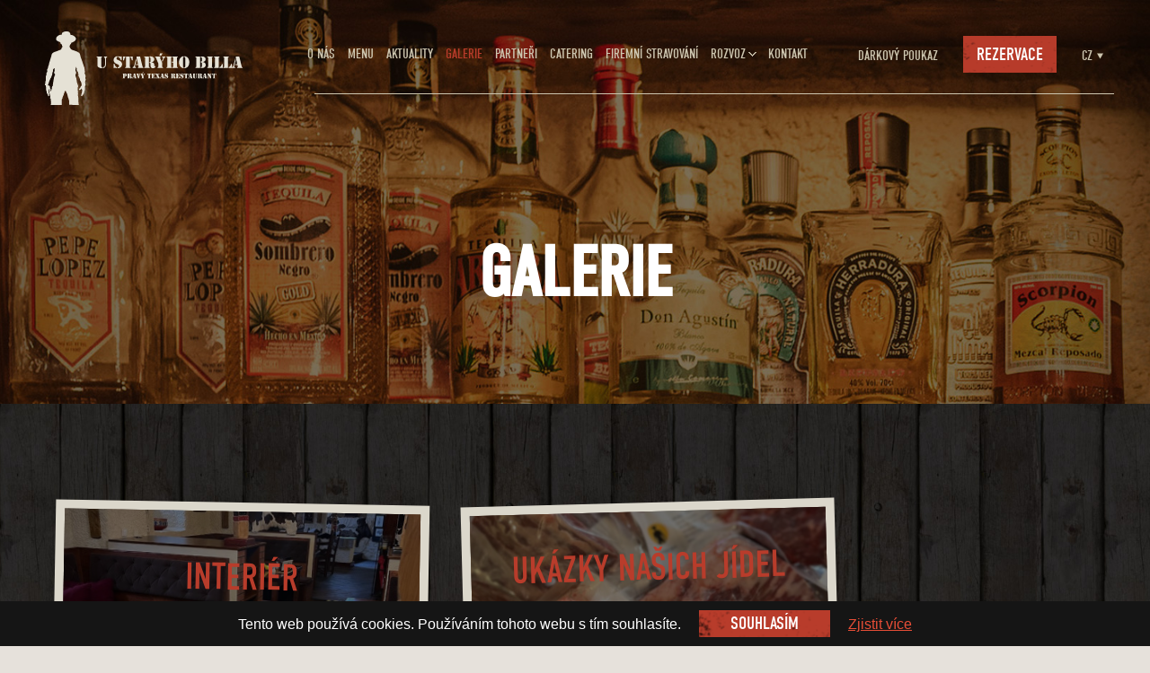

--- FILE ---
content_type: text/html; charset=UTF-8
request_url: https://www.bill.cz/cs/galerie
body_size: 6461
content:
<!DOCTYPE html>
<!--[if IE]>     <html  lang="cs" class="ie9"> <![endif]-->
<!--[if !IE]><!-->
<html lang="cs"> <!--<![endif]-->
<head>
    <meta charset="UTF-8">
    <meta name="viewport" content="width=device-width, initial-scale=1.0">
    <meta name="description" content="Oslavte narozeniny nebo uspořádejte party i firemní večírek v nejlepší steakové restauraci v Brně." />
<meta property="og:title" content="Oslava narozenin nebo firemní večírek U starýho Billa" />
<meta name="twitter:title" content="Oslava narozenin nebo firemní večírek U starýho Billa" />
<meta property="og:description" content="Oslavte narozeniny nebo uspořádejte party i firemní večírek v nejlepší steakové restauraci v Brně." />
<meta name="twitter:description" content="Oslavte narozeniny nebo uspořádejte party i firemní večírek v nejlepší steakové restauraci v Brně." />
<meta property="og:type" content="website" />
<meta name="twitter:card" content="summary" />
<meta property="og:url" content="https://www.bill.cz/cs/galerie" />
<meta name="twitter:url" content="https://www.bill.cz/cs/galerie" />
<meta name="robots" content="index, follow" />
<link rel="stylesheet" type="text/css" href="/assets/nls/nls2267372409.min.css" />
<script type="text/javascript" src="/assets/nls/nls4056852506.min.js"></script>
<script type="text/javascript">
/*<![CDATA[*/
(function(a,g,h,l,m){var d=navigator.userAgent.match(/MSIE (\d+\.\d+);/),f=(d=d&&d[1]?Number(d):null)&&7.1>d?document.createElement("div"):null;a.nlsc||(a.nlsc={resMap:{}});a.nlsc.normUrl=function(c){if(!c)return null;f&&(f.innerHTML='<a href="'+c+'"></a>',c=f.firstChild.href);return g&&c.match(g)||h&&!c.match(h)?null:c.replace(/\?*&*(_=\d+)?&*$/g,"")};a.nlsc.h=function(c){var b=0,a;for(a=0;a<c.length;a++)b=(b<<5)-b+c.charCodeAt(a)&1073741823;return""+b};a.nlsc.fetchMap=function(){if(!a.nlsc.fetched){for(var c,
b=0,e=a(document).find("script[src]");b<e.length;b++)if(c=this.normUrl(e[b].src?e[b].src:e[b].href))this.resMap[c]={h:a.nlsc.h(c),d:1};a.nlsc.fetched=1}};a.nlsc.smap=function(){var a="[",b;for(b in this.resMap)a+='"'+this.resMap[b].h+'",';return a.replace(/,$/,"")+"]"};var k={global:!0,beforeSend:function(c,b){a.nlsc.fetched||a.nlsc.fetchMap();if("script"!=b.dataType)return l&&(b.url=m(b.url)),!0;var e=b.url=a.nlsc.normUrl(b.url);if(!e)return!0;var d=a.nlsc.resMap[e];if(d){if(d.d)return!1}else a.nlsc.resMap[e]=
{h:a.nlsc.h(e),d:1};return!0}};d&&(k.dataFilter=function(a,b){return b&&"html"!=b&&"text"!=b?a:a.replace(/(<script[^>]+)defer(=[^\s>]*)?/ig,"$1")});a.ajaxSetup(k);a(document).ready(function(){a.nlsc.fetchMap()})})(jQuery,null,null,0,function(url){if (!url.match(/\?/))url += "?";return url + "&nlsc_map=" + $.nlsc.smap();});
/*]]>*/
</script>
<title>Oslava narozenin nebo firemní večírek U starýho Billa</title>

    <link rel="stylesheet" media="screen" href="/themes/bill/css/style.css?v=240426090043"/>
    <link rel="stylesheet" media="print" href="/themes/bill/css/print.css?v=161212145724"/>
    <link rel="stylesheet" href="/themes/bill/css/slick.css?v=161212145724"/>
    <link rel="stylesheet" href="/themes/bill/css/animate.css?v=161212145724"/>
    <link rel="stylesheet" href="/themes/bill/css/swipebox.css?v=161212145724"/>

    <script src="https://use.typekit.net/rrs2qbf.js"></script>
    <script>try {
            Typekit.load({async: true});
        } catch (e) {
        }</script>
    <script src="https://use.fontawesome.com/54574aef1c.js"></script>
    <link href="https://fonts.googleapis.com/css?family=Playfair+Display&subset=latin-ext" rel="stylesheet">
    <script src="/themes/bill/js/slick.min.js?v=161212145724"></script>
    <script src="/themes/bill/js/wow-min.js?v=161212145724"></script>
    <script src="/themes/bill/js/imagesloaded.pkgd.min.js?v=161214093340"></script>
    <script src="/themes/bill/js/masonry.pkgd.min.js?v=161212145724"></script>
    <script src="/themes/bill/js/jquery.swipebox.js?v=161212145724"></script>
    <script src="/themes/bill/js/jquery.sticky-kit.min.js?v=161212145724"></script>
    <script src="/themes/bill/js/fancybox.min.js?v=200325191505"></script>
    <script src="/themes/bill/js/script.js?v=240426090043"></script>
    <!-- Google Tag Manager -->
    <script>(function (w, d, s, l, i) {
            w[l] = w[l] || [];
            w[l].push({
                'gtm.start':
                    new Date().getTime(), event: 'gtm.js'
            });
            var f = d.getElementsByTagName(s)[0],
                j = d.createElement(s), dl = l != 'dataLayer' ? '&l=' + l : '';
            j.async = true;
            j.src =
                'https://www.googletagmanager.com/gtm.js?id=' + i + dl;
            f.parentNode.insertBefore(j, f);
        })(window, document, 'script', 'dataLayer', 'GTM-TMM7LZ4');</script>
    <!-- End Google Tag Manager -->
</head>
<body>
<!-- Google Tag Manager (noscript) -->
<noscript>
    <iframe src="https://www.googletagmanager.com/ns.html?id=GTM-TMM7LZ4"
            height="0" width="0" style="display:none;visibility:hidden"></iframe>
</noscript>
<!-- End Google Tag Manager (noscript) -->
<header class="hp">
    <div class="width">
        <a class="logo-link logo-link-device" href="/"><img
                    src="/themes/bill/img/logo-device.svg" alt="logo"/></a>
        <a class="logo-link logo-link-desktop" href="/"><img
                    src="/themes/bill/img/logo.svg" alt="logo"/></a>
        <div class="menu-open-button fa fa-bars"></div>
        <div class="navigation clearfix">
            <ul class="main-menu" id="yw0">
<li id="menu_1"><a href="/cs/o-nas">O nás</a></li>
<li id="menu_5"><a href="/cs/menu">Menu</a></li>
<li id="menu_4"><a href="/cs/aktuality">Aktuality</a></li>
<li id="menu_3" class="active"><a href="/cs/galerie">Galerie</a></li>
<li id="menu_6"><a href="/cs/partneri">Partneři</a></li>
<li id="menu_10"><a target="_blank" href="https://www.bastacatering.cz/">Catering</a></li>
<li id="menu_11"><a target="_blank" href="https://www.julicanteen.cz/">Firemní stravování</a></li>
<li id="menu_12"><a target="_blank" href="https://www.foodora.cz/restaurant/w3qf/u-staryho-billa-pravy-texas-restaurant-w3qf">Rozvoz</a>
<ul>
<li id="menu_14"><a target="_blank" href="https://www.foodora.cz/restaurant/w3qf/u-staryho-billa-pravy-texas-restaurant-w3qf">Foodora</a></li>
<li id="menu_13"><a target="_blank" href="https://wolt.com/cs/cze/brno/restaurant/u-staryho-billa?no_universal_links=true">Wolt</a></li>
<li id="menu_15"><a target="_blank" href="https://food.bolt.eu/cs-CZ/456-brno/p/17309-steakhouse-u-star%C3%BDho-billa">Bolt</a></li>
</ul>
</li>
<li id="menu_2"><a href="/cs/kontakt">Kontakt</a></li>
</ul>            <ul class="side-menu">
                <li><a class="iframelink--poukaz" href="https://kuponio.cz/poukaz/koupit/u-staryho-billa"
                       target="__blank">dárkový poukaz</a></li>
                <li><a class="btn red rezervace" data-fancybox href="#popup-fancybox-reservation" target="_blank">rezervace</a></li>
                <li class="language-switcher"><form id="lang-selector-form" method="POST" style="display: inline;">
	<div class="langselector">
		<input type="hidden" class="langselector__input" name="lang" value="cs" />
		<span class="langselector__current" onclick="$('.langselector__list').toggle();return false;">cz</span>
		<input type="hidden" value="/cs/galerie" name="cs" id="cs" /><input type="hidden" value="/en/galleries" name="en" id="en" />		<ul class="langselector__list" style="display:none">
		<li><a href="#" data-value="cs" onclick="$('.langselector__input').val($(this).attr('data-value'));$(this).closest('form').submit();return false;">cz</a></li><li><a href="#" data-value="en" onclick="$('.langselector__input').val($(this).attr('data-value'));$(this).closest('form').submit();return false;">en</a></li>		</ul>
	</div>
</form></li>
            </ul>
                    </div>
            </div>
</header>

<section class="content" id="galerie">
    <div class="title">
        <div class="title-center">
            <div class="width wow fadeInDown">
                <h1>Galerie</h1>
            </div>
        </div>
    </div>
    <div class="gallery-section">
        <div class="width">
            <div class="gallery-part">
                <div class="wow fadeInUp">
                                        <a href="/cs/interier" class="gallery-block">                        <div class="center-text" style="background-image: url(/files/2f109c3c7b8e231e3572256b41023afe.jpeg);">
                            <span class="overlay"></span>
                            <h5>Interiér</h5>
                            <p class="perex">Klimatizované a nekuřácké prostředí ve stylu „old school saloon“. V létě si můžete také vychutnat steaky na naší zahrádce.</p>
                        </div>
                    </a>                                        <a href="/cs/ukazky-nasich-jidel" class="gallery-block">                        <div class="center-text" style="background-image: url(/files/759723941b5056ad06a907d0b5633d53.jpeg);">
                            <span class="overlay"></span>
                            <h5>Ukázky našich jídel</h5>
                            <p class="perex">Jedinečný a největší výběr steaků, steakových degustací, TEX-MEX, měsíčních HOT TIPů, amerických jídel a mnoho dalšího..</p>
                        </div>
                    </a>                    </div><div class="wow fadeInUp">                    <a href="/cs/tequila-vino-a-napoje" class="gallery-block">                        <div class="center-text" style="background-image: url(/files/0203a86fedb654922606ef10783e0182.jpeg);">
                            <span class="overlay"></span>
                            <h5>Tequila, víno a nápoje</h5>
                            <p class="perex">Exkluzivní nabídka tequil, sotolů, mezcalů, bourbonů, whiskey a také bohatá vinotéka s moravskými i zahraničními víny.</p>
                        </div>
                    </a>                                        <a href="https://www.youtube.com/watch?v=0kLvY62ldoA" class="gallery-block open-iframe-dialog" target="_blank">                        <div class="center-text" style="background-image: url(/files/f53e867668fc0ac823aa6985c9dfdcad.jpg);">
                            <span class="overlay"></span>
                            <h5>Video</h5>
                            <p class="perex">Video představení brněnské restaurace U Starýho Billa.</p>
                        </div>
                    </a>                                    </div>
            </div>
            <div class="text-part wow fadeInUp">
                <a href="https://www.instagram.com/ustaryhobilla/" class="instagram-link" target="_blank">
                    <img src="/themes/bill/images/galerie/instagram-dirty.png" />
                    <p>Jsme také<br>na Instagramu.<br>Sledujte nás!</p>
                </a>
            </div>
        </div>
    </div>
</section>


<div class="popup" id="popup-fancybox-reservation" data-fancybox-trigger style="display: none;">
    <div class="popup__content">
        <div id="hors-hydra-8dd7e950-6300-11ec-8740-f370cfc9f253"></div>
        <script>    var _hors = [['eid', 'hydra-8dd7e950-6300-11ec-8740-f370cfc9f253'], ['tagid', 'hors-hydra-8dd7e950-6300-11ec-8740-f370cfc9f253'], ['width', '100%'], ['height', ''], ['foregroundColor', ''], ['backgroundColor', ''], ['linkColor', ''], ['errorColor', ''], ['primaryButtonForegroundColor', ''], ['primaryButtonBackgroundColor', ''], ['secondaryButtonForegroundColor', ''], ['secondaryButtonBackgroundColor', '']];
            (function (d, t) {
                var e = d.createElement(t), s = d.getElementsByTagName(t)[0];
                e.src = "https://reservation.dish.co/widget.js";
                s.parentNode.insertBefore(e, s);
            }(document, 'script'));</script>
            <p>
            V případě, že nejsou volné termíny, volejte na číslo <strong><a href="tel:+420777476901">777&nbsp;476&nbsp;901</a></strong>.
            </p>
            <p><strong>Stejně tak prosím v případě, že chcete rezervaci pro více než 10 osob.</strong></p>
    </div>
</div>
    <div id="subscription" class="email">
        <div class="width clearfix">
            <form id="subscriber-form" action="/cs/galerie" method="post">
<input type="hidden" value="SWVSRjU1dzFOaEYwfjREZ0pGRTZEWlhONkhCbkFCWGY9OK0v98Ad0qRhOD6rbcs_wfpcPj_NGXT70S6E_plUrA==" name="YII_CSRF_TOKEN" /><p>Chcete mít aktuální informace o našich akcích?</p>
<button class="btn light-red" type="submit">Odeslat</button>
<div class="subscriber-form-row">
<input placeholder="Vložte Váš e-mail" name="Subscriber[mail]" id="Subscriber_mail" type="text" maxlength="255" /><div class="errorMessage" id="Subscriber_mail_em_" style="display:none"></div></div>
<div style="display: none;">
<input placeholder="Web" name="Subscriber[web]" id="Subscriber_web" type="text" /></div>
</form>
        </div>
    </div>

<footer>
    <div class="width">
        <div class="kontakt">
            <div class="kontakt-text">
                <div class="oteviraci-doba kontakt-part">
                    <h3>Otevírací doba</h3>
<table>
<tbody>
<tr>
<th style="min-width: 50px;">po-pá:</th>
<th>11:30 - 00:00 <span class="note">(vaříme do 22:00)</span></th>
</tr>
<tr>
<th>so:</th>
<th>12:00 - 00:00 <span class="note">(vaříme do 22:00)</span></th>
</tr>
<tr>
<th>ne:</th>
<th>12:00 - 22:00 <span class="note">(vaříme&nbsp;do&nbsp;21:00)</span></th>
</tr>
</tbody>
</table>                    <a href="#popup-fancybox-reservation" data-fancybox class="btn light-red "
                       target="_blank">rezervace</a>
                </div>
                <div class="adresa kontakt-part">
                    <h3>Kontakt</h3>
<table style="float: left; height: 36px;">
<tbody>
<tr style="height: 36px;">
<th style="min-width: 140px; height: 36px; width: 140px;"><a href="https://www.google.cz/maps/place/U+Star%C3%BDho+Billa/@49.2017686,16.6119635,17z/data=!4m12!1m6!3m5!1s0x4712945c16b3fa8d:0x15434e5210ce46d5!2sU+Star%C3%BDho+Billa!8m2!3d49.201835!4d16.6120936!3m4!1s0x4712945c16b3fa8d:0x15434e5210ce46d5!8m2!3d49.201835!4d16.6120936?hl=cs" target="_blank" rel="noopener noreferrer">Kudelova 1953/5<br />602 00 Brno</a></th>
</tr>
<tr>
<th style="min-width: 140px; width: 140px;"><br /><a href="/cs/obchodni-podminky">Obchodní podmínky</a></th>
</tr>
</tbody>
</table>
<table>
<tbody>
<tr>
<th>Tel.:</th>
<th>+420 777 476 901</th>
</tr>
<tr>
<th style="min-width: 50px;">E-mail:</th>
<th><a href="mailto:info@bill.cz">info@bill.cz</a></th>
</tr>
<tr>
<th>GPS:</th>
<th>49&deg;12'6.646"N, 16&deg;36'43.033"E</th>
</tr>
</tbody>
</table>
                </div>
                <div class="podpora kontakt-part">
                    <h3>Podporujeme</h3>
                    <div class="logos">
                        <a href="http://www.velvetsmile.com/charita/" target="_blank"><img alt="Velvet smile"
                                                                                           src="/themes/bill/images/podporujeme/velvet_smile.png"/></a>
                        <a target="_blank" href="https://cz.jooble.org"><img
                                    src="https://cz.jooble.org/css/images/logos/jooble_80x60.png"
                                    alt="Práce v České republice"/></a>
                    </div>
                    <div class="vyrobce clearfix">
                        <p>© 2016 G.R. tex s.r.o.<br> Vytvořeno v<a
                                    href="http://www.xproduction.cz" target="_blank"><img
                                        src="/themes/bill/images/xlogo.png" alt="xlogo"/></a></p>
                        <div class="soc">
                            <a href="https://www.facebook.com/UStaryhoBilla" target="_blank">
                                <div class="fb fa fa-facebook"></div>
                            </a>
                            <a href="https://www.instagram.com/ustaryhobilla/" target="_blank">
                                <div class="inst fa fa-instagram"></div>
                            </a>
                        </div>
                    </div>
                </div>
            </div>
        </div>
    </div>

    <div id="contact-map-mobile">
        <a href="https://www.google.com/maps/place/U+Starýho+Billa/@49.2015829,16.6120238,14.75z/data=!4m5!3m4!1s0x0:0x15434e5210ce46d5!8m2!3d49.201835!4d16.6120939"
           class="btn red" target="_blank">Zobrazit větší mapu</a>
    </div>
    <div id="contact-map-info" style="display: none;">
        <p><strong>U Starýho Billa</strong><br />Kudelova 1953/5<br />602 00 Brno<br /><br />Tel.: +420 777 476 901<br />Email: info@bill.cz</p>    </div>
    <div id="contact-map">
        <iframe style="width:100%;height:100%"
                src="https://www.google.com/maps/embed?pb=!1m18!1m12!1m3!1d5213.86701176095!2d16.60966888164852!3d49.20182095898519!2m3!1f0!2f0!3f0!3m2!1i1024!2i768!4f13.1!3m3!1m2!1s0x4712945c16b3fa8d%3A0x15434e5210ce46d5!2sU%20Star%C3%BDho%20Billa%20-%20prav%C3%BD%20TEXAS%20restaurant!5e0!3m2!1scs!2scz!4v1568130927735!5m2!1scs!2scz"
                width="600" height="450" frameborder="0" style="border:0;" allowfullscreen=""></iframe>
    </div>

</footer>
<div class="cookie-disclaimer" style="display:none;" />Tento web používá cookies. Používáním tohoto webu s tím souhlasíte.<a class="btn red cookie-disclaimer-button" href="#">Souhlasím</a><a target="_blank" href="https://www.google.com/policies/technologies/cookies/">Zjistit více</a></div><noscript><style>.cookie-disclaimer { display:none }</style></noscript><script type="text/javascript">
/*<![CDATA[*/
jQuery(function($) {

    $(".open-iframe-dialog").magnificPopup({
        type:"iframe",
        mainClass:"mfp-fade",
    });

jQuery('#subscriber-form').yiiactiveform({'attributes':[{'id':'Subscriber_mail','inputID':'Subscriber_mail','errorID':'Subscriber_mail_em_','model':'Subscriber','name':'mail','enableAjaxValidation':true,'clientValidation':function(value, messages, attribute) {

if(jQuery.trim(value)=='') {
	messages.push("E-mail nesm\u00ed b\u00fdt pr\u00e1zdn\u00fd.");
}


if(jQuery.trim(value)!='') {
	
if(value.length>255) {
	messages.push("E-mail je p\u0159\u00edli\u0161 dlouh\u00fd (maximum je 255 znak\u016f).");
}

}



if(jQuery.trim(value)!='' && !value.match(/^[a-zA-Z0-9!#$%&'*+\/=?^_`{|}~-]+(?:\.[a-zA-Z0-9!#$%&'*+\/=?^_`{|}~-]+)*@(?:[a-zA-Z0-9](?:[a-zA-Z0-9-]*[a-zA-Z0-9])?\.)+[a-zA-Z0-9](?:[a-zA-Z0-9-]*[a-zA-Z0-9])?$/)) {
	messages.push("E-mail nen\u00ed platn\u00e1 emailov\u00e1 adresa.");
}

}}],'errorCss':'error'});

    $("#Subscriber_web").val("antispam167");


            function getCookie(name) {
                var dc = document.cookie;
                var prefix = name + "=";
                var begin = dc.indexOf("; " + prefix);
                if (begin == -1) {
                    begin = dc.indexOf(prefix);
                    if (begin != 0) return null;
                } else {
                    begin += 2;
                    var end = document.cookie.indexOf(";", begin);
                    if (end == -1) {
                        end = dc.length;
                    }
                }
                return unescape(dc.substring(begin + prefix.length, end));
            } 

            $(".cookie-disclaimer .btn.red.cookie-disclaimer-button").click(function() {
                var date = new Date();
                date.setFullYear(date.getFullYear() + 10);
                document.cookie = "cookie-disclaimer=1; path=/; expires=" + date.toGMTString();
                $(".cookie-disclaimer").hide();
                return false;
            });

            if (!getCookie("cookie-disclaimer")) {
                $(".cookie-disclaimer").show();
            }
        
});
/*]]>*/
</script>
</body>
</html>

--- FILE ---
content_type: text/css
request_url: https://www.bill.cz/themes/bill/css/style.css?v=240426090043
body_size: 18800
content:
::-webkit-selection,
::selection {
    background-color: #b83c2b;
    color: #fff;
}


*:focus {
    outline: none;

}

html {
    font-size: 100.01%;
    height: 100%;
    width: 100%;
    border: 0;
    padding: 0;
    margin: 0;
    overflow-x: hidden;
}

body {
    font-size: 16px;
    font-family: 'Open Sans', sans-serif;
    color: #454a4d;
    margin: 0;
    padding: 0;
    text-align: left;
    background: #e6e1db;
    width: 100%;
    border: 0;
    line-height: 1.4;
    overflow-x: hidden;


}


body.jakPostupujeme {
    background: #f1f1f1;
}

a img,
img {
    margin: 0;
    padding: 0;
    border: 0;
}

a {
    outline: none;
    text-decoration: none;
    color: inherit;
}

a:hover {
    text-decoration: none;
}

h1,
h2,
h3,
h4,
h5,
h6 {
    margin: 0;
    padding: 0;
    font-family: "din-condensed-web", Impact, sans-serif;
}

div {
    box-sizing: border-box;
}

table {
    font-size: 1em;
}

.clear {
    clear: both;
}

.fl {
    float: left;
}

.fr {
    float: right;
}

.big .fr {
    float: right;
    !important;
}

hr,
.noScreen {
    display: none !important;
}

.break {
    display: block !important;
}

fieldset {
    padding: 0;
    margin: 0;
    border: 0
}

.nowrap {
    white-space: nowrap !important;
}

.textRight {
    text-align: right !important;
}

.rel {
    position: relative;
}

ul li {
    list-style-type: none
}

input,
button,
textarea {
    font-family: 'Open Sans', sans-serif;
    font-size: 16px;
    border-radius: 0px;
}

input:focus,
button:focus,
textarea:focus {
    outline: none;
}

.clearfix:after {
    content: ".";
    display: block;
    height: 0;
    clear: both;
    visibility: hidden;
}

.clearfix {
    display: inline-block;
}

/* Hide from IE-mac \*/

* html .clearfix {
    height: 1%;
}

.clearfix {
    display: block;
}

/* End hide from IE-mac */

.width {
    width: 1200px;
    margin: auto;
    position: relative;

}

@media(min-width:1025px) {
    #subscription {
        /*opacity:0;*/
    }
}

#subscription .width {
    width: 1000px;
}

@media(max-width: 1023px) {
    #subscription .width {
        width: 100%;
    }
}

.title {
    background-size: cover;
    min-height: 450px;
    position: relative;
    background-position: center center;
}

@media(max-width:1023px) {
    .title {
        min-height: 350px;
    }
}

.title .width h1 {
    text-align: center;

}

/*
@media(min-width:1200px){

	.title {
		height:50vh;
	}
} */
.title h1 a {
    text-decoration: underline;
}

.title h1 a:hover {
    color: #cec7b1;
}

.fa.cheeseburger {
    display: none;
    -webkit-transition: all 0.5s ease;
    -moz-transition: all 0.5s ease;
    -o-transition: all 0.5s ease;
    transition: all 0.5s ease;
}

article,
aside,
canvas,
details,
figcaption,
figure,
footer,
header,
nav,
menu,
section,
summary,
video {
    display: block;
    padding: 0;
    margin: 0;
}

header {
    position: fixed;
    width: 100%;
    z-index: 100;
    height: 130px;
    font-family: "din-condensed-web", Impact, sans-serif;
    transform: translateZ(0);
    padding: 0;
    box-sizing: border-box;
}

@media(min-width:1025px) {
    header {
        /*opacity:0;*/
    }
}

@media(min-width:1200px) {
    header {
        padding-right: 40px;
    }
}

@keyframes fadeIn {
    0% {
        opacity: 0;
    }

    100% {
        opacity: 1;
    }
}

@media(min-width:1025px) {

    header.hp,
    #subscription,
    footer {
        animation-name: fadeIn;
        animation-duration: 0.5s;
        animation-fill-mode: both;
        animation-delay: 0.55s;
    }

    .content {
        animation-name: fadeIn;
        animation-duration: 0.5s;
        animation-fill-mode: both;
        animation-delay: 0.05s;
    }
}

header:after {
    transition: opacity 0.2s;
    opacity: 0;
    position: absolute;
    top: 0px;
    content: " ";
    height: 114px;
    width: 100%;
    background-position: 0 100%;
    background-image: url("../images/header-bg.png");
}

@media(max-width: 1024px) {
    header:after {
        height: 80px;
    }
}

header.scrolled:after {
    opacity: 1;

}

header>.width {
    position: relative;
    z-index: 10;
    width: 100%;
}


footer {
    font-size: 0;
    text-align: center;
    background-image: url("../images/white-pattern.png");
    background-position: 50% 50%;
    font-family: "Open Sans", sans-serif;
}

@media(min-width:1025px) {
    footer {
        /*opacity:0;*/
    }
}

footer .kontakt {
    padding: 80px 0;
    font-size: 16px;
}

footer .kontakt table {
    margin-bottom: 30px;
    border-spacing: 0;
    padding: 0;
}

.kontakt-text {
    text-align: center;
    /*display:flex;*/
    flex-direction: row;
    justify-content: space-between;
    flex-wrap: wrap;
    flex-wrap: wrap;
    line-height: 1.5;
}

.kontakt-text h3 {
    margin-bottom: 15px;
    line-height: 1.2;
}

footer .kontakt .kontakt-part {
    display: inline-block;
    vertical-align: top;
    margin: 10px 20px 20px;
    font-size: 14px;
    text-align: left;

}





footer .kontakt .logos {
    display: inline-block;
    margin-top: 0;
    margin-right: 50px;
}

footer .kontakt .logos a {
    display: block;
    margin-bottom: 0;
    position: relative;
    left: 0px;
    transition: filter 0.3s;
    filter: saturate(0%) brightness(1);
    opacity: .9;
}

footer .kontakt .logos a:hover {
    filter: saturate(100%) brightness(1);
    opacity: 1;
}

footer .kontakt .logos img {
    height: 45px;
}

footer .kontakt .logos a:last-child {
    margin-top: 0px;
}


footer .kontakt .note {
    color: #898d90;
}

footer .kontakt .vyrobce {
    display: inline-block;
    vertical-align: top;
}

footer .kontakt .vyrobce p {
    padding: 0;
    margin: 0;
}

footer .kontakt .vyrobce .soc {
    padding: 57px 0 0;
}

@media(max-width:1199px) {
    footer .kontakt .logos a {
        display: inline-block;
    }

    footer .kontakt .logos a:last-child {
        margin-top: 0;
    }

    footer .kontakt .vyrobce {
        float: right;
    }

    footer .kontakt .vyrobce .soc {
        padding: 0;
        float: left;
        margin-left: 29px;
    }

    footer .kontakt .vyrobce p {
        float: left;
    }

    footer .kontakt .kontakt-part.podpora {
        min-width: 700px;
    }

    footer .kontakt .logos a {
        width: 32%;
    }

    footer .kontakt .logos img {
        height: auto;
        width: 100%;
    }
}

@media(max-width: 768px) {
    footer .kontakt .kontakt-part.podpora {
        min-width: 0;
    }

    footer .kontakt .logos {
        margin-right: 0;
        margin-bottom: 20px;
    }
}

footer .kontakt .vyrobce img {
    margin: -1px 0 0 8px;
    vertical-align: middle;
}

footer .kontakt th {
    font-weight: normal;
}

footer .kontakt th a {
    color: #e84e37;
    text-decoration: underline;
}

footer .kontakt th a:hover {
    text-decoration: none;
}

footer .kontakt .fb {
    font-size: 25px;
    width: 50px;
    height: 50px;
    text-align: center;
    line-height: 46px;
    border: solid #e84e37 3px;
    color: #e84e37;
    margin-right: 10px;
    -webkit-transition: all 0.3s ease;
    -moz-transition: all 0.3s ease;
    -o-transition: all 0.3s ease;
    transition: all 0.3s ease;
}

footer .kontakt .fb:hover {
    background: #e84e37;
}

footer .kontakt .fb:hover:before {
    color: white;
    -webkit-transition: color 0.3s ease;
    -moz-transition: color 0.3s ease;
    -o-transition: color 0.3s ease;
    transition: color 0.3s ease;
}

footer .kontakt .inst {
    font-size: 25px;
    width: 50px;
    height: 50px;
    text-align: center;
    line-height: 46px;
    border: solid #e84e37 3px;
    color: #e84e37;
    -webkit-transition: all 0.3s ease;
    -moz-transition: all 0.3s ease;
    -o-transition: all 0.3s ease;
    transition: all 0.3s ease;
}

footer .kontakt .inst:hover {
    background: #e84e37;
}

footer .kontakt .inst:hover:before {
    color: white;
    -webkit-transition: color 0.3s ease;
    -moz-transition: color 0.3s ease;
    -o-transition: color 0.3s ease;
    transition: color 0.3s ease;
}

footer #contact-map {
    display: none;
    filter: brightness(0.98) contrast(1) sepia(0.05) grayscale(0.6);
}

footer #contact-map-mobile {
    background-image: url("../images/mapa.jpg");
    height: 300px;
    background-size: cover;

}

footer #contact-map-mobile a {
    margin-top: 200px;
    width: 200px;
}

footer .kontakt .kontakt-part.adresa .parking {
    background: url(../images/parking2.png) no-repeat 0 center;
    padding: 5px 0 5px 65px;
}

@media(min-width:700px) {

    footer #contact-map-mobile {
        display: none;
    }

    footer #contact-map {
        display: block;
        width: 100%;
        height: 70vh;
    }

}




h1 {
    font-size: 79px;
    text-transform: uppercase;
    color: white;
}

h4 {
    font-size: 31px;
    text-transform: uppercase;
    margin-bottom: 40px;
    color: white;
    font-weight: normal;
}

h5 {
    text-transform: uppercase;
    color: #b83c2b;
    font-size: 24px;
    line-height: 1.2;
}

h3 {
    font-size: 30px;
    color: #938a7c;
    font-weight: normal;
}

.btn {
    font-family: "din-condensed-web", Impact, sans-serif;
    display: inline-block;
    font-size: 20px;
    width: 136px;
    border-width: 0px;
    height: 50px;
    line-height: 50px;

    color: white;
    text-align: center;
    padding: 0 5px;
    text-transform: uppercase;
    cursor: pointer;
    display: inline-block;

    position: relative;
    z-index: 1;




    /*animation-name:fadeIn;
	animation-duration:0.5s;
	animation-delay:0.4s;
	opacity:0;
	-webkit-animation-fill-mode:forwards;
	animation-fill-mode:forwards;*/
}

.wf-active .btn {
    background-color: #000;
}

.btn:before {
    z-index: -1;
    content: " ";
    position: absolute;
    top: 0px;
    left: 0px;

    -webkit-transform: translateZ(0);

    -webkit-transition: opacity 0.2s;
    -moz-transition: opacity 0.2s;
    transition: opacity 0.2s;

    width: 100%;
    height: 100%;
    background-image: url("../images/buttons/grey-button.png");
    background-position: 50% 50%;
}

.btn.red:before {
    background-image: url("../images/buttons/red-button.png");
}

.btn.light-red:before {
    background-image: url("../images/buttons/light-red-button.png");
}

.btn:hover:before {
    opacity: 0.9;
}




#hp.content {
    padding-top: 0;
}

.content {
    background: #ebe6df;
    background-image: url("../images/bg-pattern.jpg");
}

@media(min-width:1025px) {
    .content {
        /*opacity:0;*/
    }
}

@media(max-width: 1200px) {
    .width {
        width: auto;
    }

    h1 {
        margin: auto;
        font-size: 42px;
    }

    h4 {
        font-size: 16px;
    }

    h3 {
        font-size: 24px;
    }

    .btn {
        width: 110px;
    }

    .first-part img.arrow_down {
        display: block;
        width: 45px;
        margin: 8px auto auto;
        cursor: pointer;
        -webkit-transition: all 0.3s ease;
        -moz-transition: all 0.3s ease;
        -o-transition: all 0.3s ease;
        transition: all 0.3s ease;
    }

    .first-part img.arrow_down:hover {
        /* padding-top: 20px;*/
        -webkit-transform: translateY(20px);
        transform: translateY(20px);
    }

    .content {
        padding-top: 0;
    }

    .title .width h1 {
        display: block;
    }

    header.scrolled {
        min-height: 80px;
        height: auto;
    }
}

@media(max-width: 500px) {
    h1 {
        font-size: 34px;
    }
}

/*-- homepage --*/


#hp .first-part {
    text-align: center;
    background: url("../images/bg.jpg") no-repeat center;
    background-size: cover;
    position: relative;
}

@media(min-width:768px) {
    #hp .first-part {
        height: 100vh;
    }
}

@media (max-width: 1920px) and (min-width: 1900px) {
    #hp .first-part {
        background-size: auto;
    }
}

#hp .first-part .btn {
    margin: 0 15px;
}

@media(max-width: 480px) {
    #hp .first-part .btn {
        margin: 0 5px 15px;
    }
}

.title-center {
    padding-top: 170px;
}

@media(min-width:768px) {

    .title-center {
        padding: 0;
        position: absolute;
        width: 100%;
        top: 50%;
        /*min-height:230px;*/
        left: 0px;
        -ms-transform: translateY(-50%);
        -moz-transform: translateY(-50%) translateZ(0);
        -webkit-transform: translateY(-50%) translateZ(0);
        transform: translateY(-50%) translateZ(0);
        margin-top: 45px;
    }

}

#hp .first-part .welcome-text {
    width: 100%;
}

#hp .first-part .welcome-text h1 {
    line-height: 1.2;
    max-width: 270px;
}

#hp .first-part .welcome-text h4 {}

#hp .first-part .welcome-text h4:before,
#hp .first-part .welcome-text h4:after {
    content: "\2015";
}

#hp .first-part .welcome-text h4:before {
    margin-right: 10px;
}

#hp .first-part .welcome-text h4:after {
    margin-left: 10px;
}

#hp .first-part .welcome-text h4:after {
    margin-left: 10px;
}

#hp .first-part .width {
    position: relative;
    height: inherit;
}

#hp .first-part .sign {
    position: absolute;
    bottom: 100px;
    right: 60px;
}

.highlights {
    width: 100%;
}

.highlights .item {
    display: inline-block;
    color: #fff;
    width: 257px;
    padding: 0px;
    vertical-align: top;
    font-family: 'Playfair Display', serif;
    line-height: 1.45;
}


#hp .header-font-bg {
    background-image: url("../images/header-font-bg.png");
    height: 121px;
    background-position: 50% 50%;
    background-repeat: no-repeat;
    overflow: hidden;
    margin-bottom: 20px;
    background-size: contain;
}

html:lang(en) #hp .header-font-bg {
    background-image: url("../images/header-font-bg-en.png");
    background-size: contain;
}

@media(min-height:650px) {
    #hp .header-font-bg {
        margin-bottom: 50px;
    }
}

@media(max-width: 767px) {
    #hp .header-font-bg {
        height: 90px;
    }
}

@media(max-width: 540px) {
    #hp .header-font-bg {
        height: 80px;
    }
}

@media(max-width: 480px) {
    #hp .header-font-bg {
        height: 60px;
    }
}

@media(max-width: 380px) {
    #hp .header-font-bg {
        height: 50px;
    }
}

#hp .header-font-bg h1 {

    margin-top: 150px;
}


#hp .aktualne {
    background: url("../images/aktualne-bg.jpg") no-repeat center;
    background-size: cover;
    color: white;
    padding: 100px 0 100px;
    position: relative;
    overflow: hidden;
}

#hp .aktualne .width {
    z-index: 2;
}

#hp .aktualne .chalk {
    width: 543px;
    height: 543px;
    background: url(../images/chalk.png) no-repeat;
    position: absolute;
    bottom: 0;
    right: 0;
    display: block;
}

@media(max-width:1480px) {
    #hp .aktualne .chalk {
        right: -100px;
    }
}

@media(max-width:1240px) {
    #hp .aktualne .chalk {
        bottom: -80px;
    }
}

#hp .aktualne .pig {
    width: 414px;
    height: 264px;
    background: url(../images/hp-pig.png) no-repeat;
    position: absolute;
    bottom: -80px;
    left: 0;
    display: block;
}

@media(max-width:1800px) {
    #hp .aktualne .pig {
        left: -200px;
    }
}

@media(max-width:1480px) {
    #hp .aktualne .pig {
        left: -300px;
    }
}

#hp .aktualne .cow {
    width: 546px;
    height: 415px;
    background: url(../images/hp-cow.png) no-repeat;
    position: absolute;
    top: 50px;
    right: -200px;
    display: block;
}

@media(max-width:1600px) {
    #hp .aktualne .cow {
        right: -350px;
    }
}

@media(max-width:1100px) {
    #hp .aktualne .cow {
        right: -400px;
    }
}

#hp .aktualne h2 {
    margin: 0 20px 60px 20px;

    background-image: url("../images/aktualne-header.png");
    background-size: contain;
    background-position: 50% 50%;
    height: 56px;
    background-repeat: no-repeat;
    line-height: 200px;
    overflow: hidden;
    display: block;
}

html:lang(en) #hp .aktualne h2 {
    background-image: url("../images/aktualne-header-en.png");
    background-size: contain;
}

#hp .aktualne .grid h5 {
    margin: 20px auto 0 auto;
    line-height: 1.2;
    padding: 0 15px;
}

#hp .aktualne .grid p {
    font-family: 'Playfair Display', serif;
    margin: 14px auto 0 auto;
    padding: 0 15px;
}

#hp .aktualne .grid {
    text-align: center;
}

#hp .aktualne .grid__part__img {
    width: 100%;
    position: relative;
    padding-bottom: 66%;
    margin-bottom: 25px;
}

#hp .aktualne .grid__part__img__inside {
    position: absolute;
    left: 0px;
    top: 0px;
    width: 100%;
    height: 100%;
    background-size: cover;
    background-position: 50% 50%;
}


#hp .aktualne .part {
    width: 297px;
    min-height: 420px;
    display: inline-block;
    vertical-align: top;
    background: url("../images/frame1.png")no-repeat;
    background-size: contain;
    background-position: 50% 0;
    padding: 19px 20px;
    box-sizing: content-box;
    position: relative;
}

@media(min-width:1024px) {
    #hp .aktualne .part {
        margin: 10px -6px;
    }
}

@media(min-width:1160px) {
    #hp .aktualne .part {
        margin: 10px 20px;
    }
}

@media(max-width:1023px) {
    #hp .aktualne .part {
        margin: 10px auto 40px;
        display: block;
    }

    #hp .aktualne {
        padding: 100px 0 50px;
    }
}

#hp .aktualne .part .fb {
    background: url(../images/aktuality/block-fb2.png) no-repeat;
    width: 42px;
    height: 42px;
    position: absolute;
    bottom: 7px;
    left: 7px;
    display: block;
}

#hp .aktualne .part:nth-child(2) {
    background: url("../images/frame2.png")no-repeat;
    background-size: contain;
    background-position: 50% 0;
}

#hp .aktualne .part:nth-child(3) {
    background: url("../images/frame3.png")no-repeat;
    background-size: contain;
    background-position: 50% 0;
}

.email {
    padding: 111px 0;
    background: url("../images/info-bg.jpg") no-repeat center;
    /*background-size: cover;*/
    font-family: "din-condensed-web", Impact, sans-serif;
}

@media(min-width:1921px) {
    .email {
        background-size: cover !important;
    }
}

.email p {
    color: white;
    margin: 0 0 20px;
    padding: 0 20px;
    font-size: 30px;
    text-align: right;
    line-height: 1.2;
}

.email .btn {
    float: right;
    margin: 0 0 0 20px;

}

.email input[type=text],
.email input[type=email] {
    padding: 13px 20px;
    vertical-align: top;
    width: 281px;
    /*float: right;*/
    height: 24px;
    border-width: 0px;

}

@media(max-width: 1200px) {

    /*
    #hp .first-part {
        min-height: 500px;
    }
    #hp .first-part .sign {
        display: none;
    }
    #hp .first-part .welcome-text h1{
		font-size:40px;
		margin-top:30px;
		margin-bottom:5px;
	}

    #hp .first-part .welcome-text .btn-group {
        width: 200px;
        margin: auto;
    }
    #hp .first-part .btn {
        margin: 0 15px 15px;
    }
*/
    .email {
        padding: 40px 0 60px;
    }

    .email p {
        text-align: center;
    }

    .email .btn {
        margin: 0 calc(50% - 140px) 0 0;
        width: 80px;
        height: 45px;
        line-height: 45px;
        font-size: 16px;
    }

    .email input[type=text],
    .email input[type=email] {
        padding: 13px 10px;
        font-size: 12px;
        height: 19px;
        width: 180px;
    }

    .kontakt-text {
        display: block;
        margin: 0 0 50px;
    }

    footer .kontakt {
        padding: 50px 0 0;
    }

    footer .kontakt h3 {
        text-transform: none;
    }

    footer .kontakt th {
        font-size: 14px;
    }

    .welcome-text .btn {
        width: 146px;
    }
}

/*-- homepage --*/
/*-- o nas --*/


#onas {
    background-color: #ede8e0;
    background-image: url("../images/bg-pattern.jpg");
    padding-bottom: 100px;
}

#onas .title {
    padding-bottom: 50px;
    background-image: url("../images/onas/onas-bg2.jpg");
}

@media(min-width:1200px) {

    #onas .title {
        min-height: 600px;
    }
}

#onas h1 {
    text-align: center;
    padding: 0 0 30px;
}

#onas .grid {
    text-align: center;
    color: #cec7b1;
    text-transform: uppercase;
}

#onas .grid .part {
    display: inline-block;
    margin: 0 60px;
}

@media(max-width: 1023px) {
    #onas .grid .part {
        margin: 0 20px;
    }
}

@media (min-width: 768px) and (max-width: 1023px) {
    #onas .title-center {
        margin-top: 0;
    }
}

#onas .grid .part a:hover {
    color: #fff;
}

#onas .grid p {
    margin: 15px 0 0;
    padding: 0;
    font-family: "din-condensed-web", Impact, sans-serif;
    font-size: 24px;
}

@media(max-width: 1023px) {
    #onas .grid p {
        font-size: 20px;
    }
}

#onas .describe-blocks .width {
    width: 1100px;
    padding-bottom: 0px;
    padding-top: 100px;
}

#onas .describe-blocks .block {
    position: relative;
    padding: 0 0 150px;
}

#onas .describe-blocks .text-block {
    width: 45%;
    background: white;
    position: absolute;
    top: 30%;
    right: 0;
    padding: 40px;
    -webkit-box-shadow: 0px 0px 5px 0px rgba(148, 148, 148, .6);
    -moz-box-shadow: 0px 0px 5px 0px rgba(148, 148, 148, .6);
    box-shadow: 0px 0px 5px 0px rgba(148, 148, 148, .6);
}

#onas .describe-blocks p {
    line-height: 1.7;
    font-size: 0.9em;
    padding: 0 20px;
    margin-top: 0;
}

#onas .describe-blocks h2 {
    color: #b83c2b;
    font-size: 50px;
    line-height: 1;
    padding-left: 20px;
    background-image: url("../images/onas/divider.png");
    background-position: 0% 100%;
    background-repeat: no-repeat;
    padding-bottom: 30px;
    margin-bottom: 20px;
}

#onas .describe-blocks .block.block-odd .text-block {
    left: 0;
    right: auto;
}



@media(min-width:1400px) {
    #onas .describe-blocks .text-block {
        right: -5%;
    }

    #onas .describe-blocks .block.block-odd .text-block {
        left: -5%;
        right: auto;
    }
}

#onas .paper {
    background: url("../images/onas/paper.png") no-repeat center;
    max-width: 900px;
    background-size: contain;
    margin: 0 auto 150px auto;
}

#onas .paper h3 {
    font-size: 42px;
    color: #756a5d;
    width: 90%;
    margin: auto;
    text-align: center;
    padding: 50px 0 10px 0;
}

#onas .paper article {
    font-size: 18px;
    line-height: 1.7;
    color: #4e3d28;
    width: 70%;
    margin: auto;
    text-align: center;
    font-family: "Georgia", serif;
}

#onas #jedinecne-steaky .text-block {
    background-image: url("../images/onas/cow2.png");
    background-position: 100% 100%;
    background-repeat: no-repeat;
    width: 55%;

}

#onas .paper p {
    font-size: 15px;
    color: #4e3d28;
    width: 90%;
    margin: auto;
    text-align: center;
    padding: 30px 0 50px 0;
    font-family: "Georgia", serif;
}

#onas .cow {
    margin: -50px auto 0;
    max-width: 100%;
    display: block;

}

@media(max-width: 1023px) {
    #onas .paper h3 {
        font-size: 36px;
    }

    #onas .paper article {
        width: 90%;
        line-height: 1.5;
        font-size: 16px;
    }

    #onas .paper p {
        padding: 20px 0 50px;
    }
}

@media(max-width: 1200px) {

    #onas .describe-blocks .width {
        width: 980px;
    }

    #onas .describe-blocks .text-block {
        top: 30%;
    }

    #onas .describe-blocks .block {
        padding: 0 0 100px;
    }

    #onas .paper {
        margin: 0 auto 100px;
    }

    #onas .cow {
        margin: 0px auto 0;
    }

    /*
    #onas .grid {
        display: none;
    }
    #onas h1 {
        padding: 0;
    }
    #onas .describe-blocks .block {
        padding: 30px 0 0;
        box-sizing: content-box;
    }
    #onas .describe-blocks .block img {
        max-width: 100%;
        padding: 0 20px;
		float:none;
        box-sizing: border-box;
    }
    #onas .describe-blocks .text-block {
        padding: 20px;
        margin: 30px;
		position:relative;
		top:auto;
		left:auto;
        width: calc(100% - 60px) !important;
		margin-top:-120px;
    }
    #onas .describe-blocks h2 {
        font-size: 30px;
    }
    #onas .describe-blocks p {
        font-size: 14px;
    }
    #onas .paper {
        display: none;
    }
    #onas .describe-blocks {
        padding: 30px 0;
    } */
}

@media(max-width: 1023px) {
    #onas .describe-blocks .width {
        width: 90%;
    }

    #onas .describe-blocks .block img {
        width: 100%;
    }

    #onas .describe-blocks h2 {
        font-size: 36px;
    }

    #onas .describe-blocks .text-block,
    #onas #jedinecne-steaky .text-block {
        width: 500px;
        top: 20%;
    }
}

/*-- o nas --*/
/*-- menu --*/


#menu .title,
#menu-jl .title {
    background-image: url("../images/menu/menu-bg.jpg");
}

#menu h1 {
    text-align: center;
}

#menu .block {
    width: 365px;
    display: inline-block;
    margin: 0 16px 50px;
    padding: 0;
    vertical-align: top;
    max-width: calc(100% - 32px);
}

#menu article {
    width: 80%;
    text-align: center;
    margin: 25px auto;
}

#menu .red-block {
    text-align: center;
    width: 365px;
    height: 365px;
    display: table-cell;
    vertical-align: bottom;

    padding-bottom: 25px;
    transition: background 0.2s;


    background-color: #000;


    animation-name: fadeIn;
    animation-duration: 0.5s;
    animation-delay: 0.4s;
    -webkit-animation-name: fadeIn;
    -webkit-animation-duration: 0.5s;
    -webkit-animation-delay: 0.4s;
    opacity: 0;
    -webkit-animation-fill-mode: forwards;
    animation-fill-mode: forwards;

    position: relative;
    z-index: 1;

}

.ie9 #menu .red-block {
    opacity: 1;
}

#menu .red-block:before {
    z-index: -1;
    content: " ";
    position: absolute;
    top: 0px;
    left: 0px;
    width: 100%;
    height: 100%;

    -webkit-transition: all 0.2s;
    -moz-transition: all 0.2s;
    transition: all 0.2s;

    background-image: url("../images/menu/block-background.jpg");
    background-size: cover;
    height: 365px;
}


#menu a:hover .red-block:before {
    opacity: 0.9;
}

#menu .red-block p {
    font-size: 36px;
    font-family: "din-condensed-web", Impact, sans-serif;
    color: white;
    text-transform: uppercase;
}

#menu .akce-blocks {
    text-align: center;
    padding-bottom: 100px;
    display: table;
    border-spacing: 40px;
    margin: -40px auto 0;
}

#menu .akce-blocks .block {
    background: white;
    -webkit-box-shadow: 0px 0px 5px 0px rgba(110, 110, 110, .5);
    -moz-box-shadow: 0px 0px 5px 0px rgba(110, 110, 110, .5);
    box-shadow: 0px 0px 5px 0px rgba(110, 110, 110, .5);
    vertical-align: top;
    margin: 0;
    display: table-cell;
}

#menu .akce-blocks img {
    width: 100%;
    padding: 10px;
    box-sizing: border-box;
}

#menu .akce-blocks h5 {
    text-align: center;
    padding: 0 0 10px;
    margin: 0;
    font-size: 29px;
}

#menu .akce-blocks .block .block-text {
    padding: 15px 40px 30px;
}

#menu .akce-blocks .perex {
    text-align: center;
    margin: auto;
    font-size: 0.9em;
}

#menu .akce-blocks .perex p {
    padding: 0 0 10px;
    margin: 0;
}

#menu .gastro-akce {
    text-align: center;
}

#menu .gastro-akce h4 {
    color: #512910;
    font-size: 42px;
    text-align: center;
    padding-bottom: 10px;
    display: inline-block;
    clear: both;
    margin: 0px auto 50px auto;
    background-image: url("../images/menu/header-line.png");
    background-position: 0 100%;
    background-repeat: repeat-x;
}

#menu .icon-menu {
    margin: 100px auto 0px;
    text-align: center;
    padding-bottom: 30px;
}

/*
@media(max-width: 1200px) {
    #menu .red-block p {
        display: inline-block;
        vertical-align: top;
        line-height: 78px;
        float: left;
        font-size: 30px;
        text-transform: uppercase;
    }
    #menu .red-block {
		height: 135px;
		display: block;
		width: 100%;
		padding-bottom: 0;
    }
    #menu .red-block img {
        width: 80px;
        display: inline-block;
        height: 60px;
        float: left;
        padding: 0 10px;
		margin: 35px 10px 10px 10px;
        text-transform: uppercase;
        box-sizing: border-box;
    }
	#menu .red-block:before{
		height:100%;
	}
    #menu .block {
        width: 50%;
        margin: 5px 0;
        padding: 0 16px;
        min-width: 320px;
    }
    #menu .icon-menu {
        padding: 30px 0 60px 0;
		margin:0 auto;
    }
    #menu .title,
    #menu-jl .title {
        height: auto;
    }

    #menu article {
        display: none;
    }
    #menu .gastro-akce {
        display: none;
    }
}        */
/*-- menu --*/
/*-- menu jidelny listek --*/

#menu-jl.content {
    background-color: #f9f7f4;
    background-image: url("../images/bg-pattern.jpg");

}

#menu-jl .title a {
    text-decoration: underline;
}

/*
#menu-jl .list p {
    font-size: 26px;
    line-height: 1.0;
    margin: 14px 0;
}*/
#menu-jl h1 {
    text-align: center;
}

#menu-jl .kategorie-menu {
    width: 35%;
    float: left;
}

#menu-jl.is-shop .kategorie-menu {
    width: 220px;
}

#menu-jl .kategorie-menu-date {
    display: block;
    font-size: 16px;
    margin-bottom: 3px;
}

#menu-jl .kategorie-menu-date-name {
    display: block;
    margin-bottom: 0px;
}

#menu-jl .kategorie-menu ul {

    font-family: "din-condensed-web", Impact, sans-serif;
    font-size: 22px;
    padding: 0;
    margin: 0;
    color: #4e3220;
    text-transform: uppercase;
    display: inline-block;
    padding: 80px 60px;
}

#menu-jl .kategorie-menu ul li a {
    display: block;
    line-height: 1.2;
    margin: 0 0 20px;
}

@media(max-width: 1023px) {
    #menu-jl .kategorie-menu ul {
        padding: 80px 30px;
        font-size: 20px;
    }

    #menu-jl .kategorie-menu ul li {
        margin-bottom: 20px;
    }

    #menu-jl .kategorie-menu ul li a {
        margin-bottom: 0px;
    }
}

#menu-jl .kategorie-menu ul li.active a {
    color: #b83c2b;
}

#menu-jl .kategorie-menu ul li.expired {
    color: #c0b4ab;
}

#menu-jl .kategorie-menu ul li.star a {
    background-image: url("../images/star.png");
    background-repeat: no-repeat;
    background-position: 0 2px;
    background-size: 22px 22px;
    padding-left: 30px;
}

#menu-jl .kategorie-menu a:hover {
    color: #b83c2b;

}

#menu-jl .items {
    width: 65%;
    background-color: rgba(255, 255, 255, 0.4);
    float: left;
    padding: 18px 0 80px 0;
}

#menu-jl.is-shop .items {
    width: calc(100% - 220px);
    padding: 80px 40px 40px 40px;
}

#menu-jl .items .item {
    border-top: 1px solid #dbd5d1;
    padding-top: 30px;
    margin: 20px 40px 50px 40px;
    padding: 40px 40px 0 40px;
    position: relative;
}

#menu-jl .items .item-description {
    padding-top: 30px;
    margin: 20px 40px 50px 40px;
    padding: 40px 40px 0 40px;
    position: relative;
}

@media(max-width: 1023px) {
    #menu-jl .items .item {
        padding: 40px 0px 0;
    }

    #menu-jl .items .item-description {
        padding: 40px 0px 0;
    }
}

#menu-jl .items .item-properties {
    float: right;
    margin: 10px 3px;
}

#menu-jl .items .item-property {
    background-repeat: no-repeat;
    background-size: 100% 100%;
    display: block;
    width: 28px;
    height: 28px;
    margin: 0 10px 0 0;
}

.foodmenu-detail #menu-jl .items .item-property:not(:last-child) {
    margin-bottom: 10px;
}

#menu-jl .items .item-property.star {
    background-image: url("../images/star.png");
    position: relative;
    top: -2px;
    display: none;
}

#menu-jl .items .item-property.spicy {
    background-image: url("../images/pepper.png");
}

#menu-jl .items .item-property.glutenfree {
    background-image: url("../images/glutenfree.svg");
}

@media(min-width:1200px) {

    #menu-jl .items .item-property {
        margin: 0 0 15px 0;
    }

    #menu-jl .items .item-property.star {
        top: 0px;
    }

    #menu-jl .items .item-properties {

        margin: 0;
        padding: 0;
        float: none;
        background-color: transparent;
        position: absolute;
        top: 41px;
        left: 0px;
    }
}



#menu-jl .items .item:nth-of-type(1) {
    border-top: none;
}

#menu-jl .items .item p {
    /*max-width:400px;*/
    margin: 12px 0 0 0;
    font-size: 0.90em;
}

#menu-jl .items .item h3 {
    color: #4e3220;
    /*border-bottom:2px dotted #4e3220;*/
    /*height:28px;*/
    overflow: visible;
    background: url(../images/menu-line.png) repeat-x 0 22px;
    line-height: 1.1;
}

#menu-jl .items .item-description h2 {
    color: #4e3220;
    overflow: visible;
    line-height: 1.1;
    font-size: 30px;
    font-weight: bold;
}

#menu-jl .items .item.item-no-price h3 {
    background: none;
}

#menu-jl .items .item h3>span {
    position: relative;
    display: inline-block;
}

#menu-jl .items .item h3>span>span {
    z-index: 10;
    position: relative;
    background: #f4f1ed;
    padding-right: 6px;
    /*white-space: pre-wrap;*/
}

/*
#menu-jl .items .item h3 > span:before{
	z-index:1;
	content:" ";
	position:absolute;
	bottom:11px;
	left:0px;
	width:100%;
	height:3px;
	background-color:#f3f0ec;

} */

#menu-jl .items .item h3 .name {
    padding-right: 5px;
    line-height: 1.1;
    max-width: calc(100% - 85px);

}

#menu-jl .items .item h3 .name .amount {
    white-space: nowrap;
}

#menu-jl .items .item h3 .price {
    text-align: right;
    float: right;
    padding-left: 1px;
    background: #f6f3f0;
    line-height: 1.1;
    padding-left: 5px;
}




#menu-jl .kategorie {
    display: none;
}

/*
@media(max-width: 1200px) {


    #menu-jl .list {
        display: none;
    }
    #menu-jl .items {
        width: 100%;
        padding: 30px 20px;
    }
    #menu-jl .kategorie {
        text-transform: uppercase;
        font-size: 26px;
        color: #4e3220;
        display: block;
        padding: 10px 20px;
        cursor: pointer;
		font-family: "din-condensed-web", Impact, sans-serif;
    }
    #menu-jl .kategorie:before {
        content: url("../images/kategorie-arrow.png");
        position:relative;
		top:-3px;
        margin-right: 15px;
		        display: inline-block;
        -webkit-transition: transform 0.2s;
        -moz-transition: transform 0.2s;
        -o-transition:  transform 0.2s;
        transition: transform 0.2s;
    }
    #menu-jl .active.kategorie:before {
        transform: rotate(30deg);
    }
    #menu-jl .kategorie-menu {
		display:none;
	}

    #menu-jl .kategorie-menu.active {
        display: block;
        overflow: hidden;
        -webkit-transition: height 0.5s ease;
        -moz-transition: height 0.5s ease;
        -o-transition: height 0.5s ease;
        transition: height 0.5s ease;
    }
    #menu-jl .kategorie-menu{
		width:100%;
	}
    #menu-jl .kategorie-menu ul{
		padding:20px;
	}

    #menu-jl .items .item {
		padding:20px 0 25px 0;
		margin:5px 0 0 0;
	}


    #menu-jl .items .item  h3{
		border-bottom:none;
		height:auto;
	}
    #menu-jl .items .item  h3 span:after{
		display:none;

	}

	#menu-jl .items .item.star{
		background-position:0 19px;
	}
	#menu-jl .items .item.star h3{
		padding-left:35px;
	}

}
*/
/*-- menu jidelny listek --*/
/*-- menu speciality --*/
@media(max-width: 768px) {
    #menu-jl .kategorie-menu ul li.active a {
        color: #4e3220;
    }

    #menu-jl .items .item h3 {
        background: url(../images/menu-line.png) repeat-x 0 15px;
    }

    .foodmenu-main-category #menu-jl .kategorie-menu ul {
        padding: 30px 30px;
    }

    .foodmenu-main-category #menu-jl .kategorie-menu {
        width: 100%;
    }

    .foodmenu-detail #menu-jl .kategorie-menu {
        display: none;
    }

    .foodmenu-main-category #menu-jl.content .jl .items {
        display: none;
    }

    .foodmenu-detail #menu-jl.content .jl .items {
        display: block;
        width: 100%;
    }

    .foodmenu-detail #menu-jl .kategorie {
        display: block;
        color: #4e3220;
        font-size: 20px;
        text-transform: uppercase;
        padding: 19px 40px;
        position: relative;
        font-weight: bold;
    }

    .foodmenu-detail #menu-jl .kategorie:before {
        content: " ";
        position: absolute;
        width: 9px !important;
        height: 13px !important;
        left: 10px;
        font-size: 10px;
        background: url("../images/play-arrow.svg");
        background-position: 50% 50%;
        background-size: cover;
        top: 50%;
        -ms-transform: translateY(-50%)rotate(180deg);
        transform: translateY(-50%)rotate(180deg);
        pointer-events: none;
    }

    #menu-jl .items .item {
        margin: 10px 20px 25px 20px;
        padding: 20px 0 0;
    }

    #menu-jl .items .item h3 {
        font-size: 21px;
    }

    #menu-jl .kategorie-menu ul {
        width: 100%;
        box-sizing: border-box;
    }

    #menu-jl .kategorie-menu ul li {
        margin-bottom: 0;
        border-bottom: 1px solid #b9aea3;
        padding: 10px 10px;
        position: relative;
    }

    #menu-jl .kategorie-menu ul li:after {
        content: " ";
        position: absolute;
        width: 9px !important;
        height: 13px !important;
        right: 10px;
        font-size: 10px;
        background: url("../images/play-arrow.svg");
        background-position: 50% 50%;
        background-size: cover;
        top: 50%;
        -ms-transform: translateY(-50%);
        transform: translateY(-50%);
        pointer-events: none;
    }
}

#menu-speciality .slick-nav {
    position: absolute;
    left: 0px;
    width: 100%;
    bottom: 80px;
    text-align: right;
}

@media(max-width:1400px) {
    #menu-speciality .slick-nav {
        bottom: 30px;
    }
}

#menu-speciality .slick-nav .width {
    margin: 0px auto;
}

#menu-speciality .slick-arrow {
    background: transparent;
    background-position: 0 0;
    background-size: contain;
    background-repeat: no-repeat;
    background-position: 50% 50%;
    width: 18px;
    height: 41px;
    overflow: hidden;
    display: inline-block;
    border: none;
    text-indent: 100px;
    cursor: pointer;
    position: relative;
    top: 12px;
}

#menu-speciality .slick-numbers {
    width: 90px;
    text-align: center;
    color: #f3d15b;
    font-size: 25px;
    margin: 0 10px 0 5px;
    display: inline-block;

}

#menu-speciality .slick-prev {

    background-image: url([data-uri]);


}

#menu-speciality .slick-next {

    background-image: url([data-uri]);

}

#menu-speciality .title {
    overflow: hidden;
    min-height: 100vh;
    background-image: url("../images/speciality/speciality1-min.jpg");
}

#menu-speciality .image-block {
    text-align: center;
}

#menu-speciality .image-block img {
    display: block;
    margin: auto;
}

#menu-speciality .slick-dotted.slick-slider {
    margin-bottom: 0;
}

#menu-speciality .title-text {
    text-align: center;
    max-width: 800px;
}

#menu-speciality h1 {

    text-align: center;
}

#menu-speciality h1 a {
    text-decoration: underline;
}

#menu-speciality h2 {
    font-size: 46px;
    color: #f3d15b;
    text-transform: uppercase;
    line-height: 1.2;
    padding: 20px 0;
    margin: 30px 0 20px 0;
    position: relative;
}

#menu-speciality h2:after {
    content: " ";
    position: absolute;
    border-bottom: 2px solid #f3d15b;
    width: 50px;
    bottom: 0;
    left: 50%;
    margin-left: -25px;
}

#menu-speciality .title-text p {
    font-size: 16px;
    color: white;
    line-height: 1.7;
}

@media(max-width: 1200px) {
    #menu-speciality .title {
        height: auto;
    }

    #menu-speciality h1 {
        padding: 100px 0 5px 0;
    }

    #menu-speciality h2 {
        margin-top: 0;
        font-size: 30px;
    }

    #menu-speciality .title-text p {
        font-size: 14px;
        margin: 0 20px;
    }

    #menu-speciality .slick-nav {
        position: static;
        text-align: center;
        margin-top: 20px;
        margin-bottom: 60px;
    }

    #menu-speciality .title-center {

        position: static;
        -webkit-transform: none;
        transform: none;
    }
}

/*-- menu speciality --*/
/*-- aktuality --*/

#aktuality .title {
    background-image: url("../images/aktuality/aktuality-bg-min.jpg");
}

#aktuality .block {
    width: 320px;
    display: block;
    margin-bottom: 40px;
    -webkit-box-shadow: 0px 0px 5px 0px rgba(148, 148, 148, .6);
    -moz-box-shadow: 0px 0px 5px 0px rgba(148, 148, 148, .6);
    box-shadow: 0px 0px 5px 0px rgba(148, 148, 148, .6);
}


#aktuality .block img {
    max-width: 100%;
    padding: 10px;
    box-sizing: border-box;
    background: white;
    display: block;
    margin: 0 auto;
}

#aktuality .block .block-text {
    background: white;
    padding: 15px 30px 20px;
    text-align: center;
    line-height: 1.5;
    font-size: 0.9em;
}

#aktuality .block .block-text .perex {
    padding: 0 0 10px;
}

#aktuality .block .block-text p {
    padding: 0;
    margin: 0;
}

#aktuality .block .block-text h5 {
    padding: 0 0 10px;
}

.grid-waterfall .items {
    margin: 0px auto;
}

#aktuality .block__img,
.gastro-akce .block__img {
    width: 100%;
    position: relative;
    background: #fff;
}

#aktuality .block__img__inside,
.gastro-akce .block__img__inside {
    position: absolute;
    left: 0px;
    top: 0px;
    width: 100%;
    height: 100%;
    background-color: #fff;
    background-size: cover;
    background-repeat: no-repeat;
    background-position: 50% 50%;
}

#aktuality .block-fb .block-text {
    background-repeat: no-repeat;
    background-image: url("../images/aktuality/block-fb.png");
    background-position: 0% 100%;
}

#aktuality .grid-waterfall {
    margin: 0px auto;
    padding: 100px 0 70px;
}

#aktuality .block {
    -webkit-transition: transform 0.3s, box-shadow 0.3s;
    transition: transform 0.3s, box-shadow 0.3s;
}

#aktuality .block:hover {
    -webkit-transform: scale(1.05);
    transform: scale(1.05);
}



@media(max-width: 380px) {

    #aktuality .block {
        max-width: 260px;
        margin: 20px 0 20px 20px;
    }
}

/*-- aktuality --*/
/*-- galerie --*/


#galerie .title {
    background: url("../images/galerie/galerie-bg-min.jpg")no-repeat center;
    background-size: cover;
}

#galerie .gallery-section {
    background: url("../images/galerie/galerie-bg-min2.jpg")no-repeat center;
    background-size: cover;
    font-size: 0;
    padding: 80px 0;
}

#galerie .gallery-section {}

#galerie .gallery-block {
    /* background: url("../images/galerie/gallery-show-min.jpg")no-repeat center;*/
    background-size: cover;
    display: inline-block;
    vertical-align: top;
    text-align: center;
    border: 10px #dbd7cb solid;
    height: 250px;
    box-sizing: content-box;
    width: calc(50% - 60px);
    margin: 30px 20px;

}

#galerie .instagram-link {
    display: block;
}

#galerie .text-part {
    display: inline-block;
    width: 24%;
    font-size: 36px;
    text-align: center;
    font-family: "din-condensed-web", Impact, sans-serif;
    text-transform: uppercase;
    padding-top: 140px;
    color: #cec7b1;
}

#galerie .gallery-part {
    display: inline-block;
    width: 76%;
    position: relative;
    vertical-align: top;
}

@media(max-width: 1200px) {
    #galerie .gallery-part {
        width: 90%;
    }
}

#galerie .gallery-block h5 {
    font-size: 42px;
    padding: 0 0 15px 0;
    margin: 0 0 20px;
    position: relative;
    font-weight: normal;
}

@media(max-width: 1023px) {
    #galerie .gallery-block h5 {
        font-size: 30px;
    }
}

#galerie .gallery-block h5:after {
    content: " ";
    position: absolute;
    border-bottom: 2px solid #b83c2b;
    width: 50px;
    bottom: 0;
    left: 50%;
    margin-left: -25px;
}

#galerie .gallery-block p {
    font-size: 16px;
    color: white;
    width: 80%;
    margin: auto;
    line-height: 1.4;
    position: relative;
}

#galerie .gallery-block .overlay {
    width: 100%;
    height: 250px;
    display: block;
    position: absolute;
    top: 0px;
    left: 0px;
    transition: background-color 0.3s;
    background-color: rgba(0, 0, 0, 0.5);
}

@media(min-width:1200px) {
    #galerie .gallery-block .overlay {
        height: 250px;
    }
}

#galerie .gallery-block:hover .overlay {
    background-color: rgba(0, 0, 0, 0.6);
}

/*
#galerie .gallery-block:nth-of-type(1) {
    transform: rotate(1deg);
}
#galerie .gallery-block:nth-of-type(2) {
    transform: rotate(-1.5deg);
}
#galerie .gallery-block:nth-of-type(3) {
    transform: rotate(-1deg);
}
#galerie .gallery-block:nth-of-type(4) {
    transform: rotate(1.5deg);
} */
#galerie .center-text {
    height: inherit;
    display: table-cell;
    vertical-align: middle;
    width: 10%;
    position: relative;
}

#galerie .gallery-part div.wow:nth-child(odd) .gallery-block:nth-of-type(1) {
    transform: rotate(1deg);
}

#galerie .gallery-part div.wow:nth-child(odd) .gallery-block:nth-of-type(2) {
    transform: rotate(-1.5deg);
}

#galerie .gallery-part div.wow:nth-child(even) .gallery-block:nth-of-type(1) {
    transform: rotate(-1deg);
}

#galerie .gallery-part div.wow:nth-child(even) .gallery-block:nth-of-type(2) {
    transform: rotate(1.5deg);
}

@media(max-width: 1200px) {
    #galerie .text-part {
        width: 100%;
        clear: both;
    }

    #galerie .text-part {
        padding-top: 40px;
        padding-bottom: 0px;

    }

    /*
    #galerie .text-part p {
        font-size: 23px;
        text-align: left;
        line-height: 1.2;
        display: inline-block;
        width: 200px;
		padding-left:20px;
    }
    #galerie .text-part img{
		position:relative;
		top:10px;
		margin-left:10px;
		width:90px;
	}

    #galerie .title {
        height: auto;
    }
    #galerie .gallery-part {
        width: 100%;
    }
    #galerie .gallery-block {
        display: table;
        width: 90%;
        padding: 30px 20px;
        box-sizing: border-box;
        margin: auto;
        max-width: 300px;
    }
    #galerie .gallery-block p {
        display: none;
    }
    #galerie .gallery-block {
        padding: 0;
        height: 200px;
        border: 5px #dbd7cb solid;
        margin: 30px auto;
    } */
}

/*-- galerie --*/
/*-- galerie interier --*/


#galerie-interier .title {
    background: url("../images/galerie/galerie-bg-min.jpg");
    background-size: cover;
}

#galerie-interier .gallery-section {
    font-size: 0;
    padding: 20px 0 80px 0;
}

@media(max-width: 1200px) {
    .gallery-section .width {
        text-align: center;
    }
}

#galerie-interier .gallery-section .block-set {
    text-align: center;
}

#galerie-interier .perex {
    color: #58544b;
    text-transform: uppercase;
    font-size: 24px;
    width: 50%;
    margin: 80px auto 20px;
    text-align: center;
    line-height: 1.2;
    font-family: "din-condensed-web", Impact, sans-serif;
}

#galerie-interier .block-wrapper {
    display: inline-block;
}

#galerie-interier .block {
    margin: 0;
    padding: 0;
    display: inline-block;
    width: 350px;
    height: 350px;
    background-position: 50% 50%;
    background-size: cover;
    background-repeat: no-repeat;
    margin: 15px;
    border: 10px solid white;
    transition: transform 0.3s, box-shadow 0.4s;
}


#galerie-interier .block:hover {
    -webkit-transform: scale(1.05);
    transform: scale(1.05);
    z-index: 10000;

}


.gallery-nav {
    text-align: center;
    padding: 120px 0 0 0;
}

.gallery-nav a {
    margin: 0 10px;
    display: inline-block;
    height: 34px;
    width: 19px;
    background-position: 50% 50%;
    background-repeat: no-repeat;
    overflow: hidden;
    line-height: 100px;
    /*opacity:0.7;*/
    -webkit-transition: opacity 0.3s;
    transition: opacity 0.3s;
}

/*
.gallery-nav a:hover{
	opacity:1;
} */
.gallery-nav a.home {
    width: 34px;
    background-image: url("../images/galerie/gallery-home.png");
}

.gallery-nav a.next {
    background-image: url("../images/galerie/arrow-right.png");
}

.gallery-nav a.prev {
    background-image: url("../images/galerie/arrow-left.png");
}



@media(max-width: 1200px) {
    #galerie-interier h1 {
        padding: 90px 0 90px;
    }

    #galerie-interier .title {
        height: auto;
    }

    #galerie-interier .perex {
        width: 90%;
    }

    #galerie-interier .block {
        width: 260px;
        height: 260px;
    }
}

@media(max-width:960px) {
    .gallery-nav {
        text-align: center;
        padding: 60px 0 0 0;
    }

    #galerie-interier .block {
        width: 240px;
        height: 240px;
    }
}

/*-- galerie interier --*/
/*-- kontakty --*/


#kontakt .title {
    background-image: url("../images/kontakty/kontakty-1.jpg");
}

#kontakt h2 {
    font-size: 36px;
    color: #6c6458;
}

#kontakt h3 {
    text-transform: uppercase;
}

#kontakt .adress {
    text-align: center;
    margin-top: 80px;
}

#kontakt .adress a {
    text-decoration: underline;
    color: #b83c2b;
}

#kontakt .adress a:hover {
    text-decoration: none;
}

#kontakt table td {
    padding: 1px 5px;
}

#kontakt table {
    margin: 20px auto 0 auto;
    text-align: left;
}

#kontakt table .note {
    color: #aaa;
}

#kontakt .left {
    width: 40%;
    display: inline-block;
}

#kontakt p {
    margin-top: 22px;
    line-height: 1.65;
}

#kontakt .right {
    width: 40%;
    display: inline-block;
    vertical-align: top;
}

#kontakt .reservation {
    background-image: url("../images/reserve-bg.png");
    background-repeat: no-repeat;
    background-size: cover;
    padding: 60px 0;
    max-width: 1000px;
    margin: 70px auto 70px;
}

#kontakt .reservation .btn {
    margin: auto;
    display: block;
    height: 90px;
    width: 288px;
    font-size: 36px;
    vertical-align: middle;
    line-height: 90px;
}

#kontakt .reservation p {
    text-align: center;
    margin: auto auto 30px;
    line-height: 1.5;
    font-size: 18px;
    width: 50%;
}

#kontakt .reservation .parking {
    padding: 50px 60px 0 60px;
    text-align: center;
    background-image: url(../images/parking.png);
    background-position: 60px 55px;
    background-repeat: no-repeat;
}

@media(max-width: 600px) {
    #kontakt .reservation .parking {
        padding: 90px 20px 0 20px;
        background-position: 50% 35px;
    }
}

#kontakt .reservation .parking p {
    width: auto;

    padding: 5px 0 5px 55px;
    display: inline-block;
    margin: 0 auto;
    font-size: 1em;
    display: block;
}

#kontakt .reservation .parking p:first-child {}

#kontakt .contact {
    text-align: center;
}

#kontakt .contact h2 {
    display: inline-block;
}

#kontakt .contact object {
    display: inline-block;
    padding-right: 10px;
    vertical-align: text-bottom;
}

#kontakt .contact .mail {
    margin: 0 50px;
    padding: 20px 0 0;
}

#kontakt .contact .mail a {
    text-decoration: underline;
}

#kontakt .contact .mail a:hover {
    text-decoration: none;
}

#kontakt .contact .phone {
    margin: 0 15px;
    padding: 20px 0 0;
}

#kontakt .contact .block {
    display: inline-block;
    vertical-align: top;
}

#kontakt .contact .soc {
    font-size: 50px;
    margin: 0 0 0 10px;
}

#kontakt .contact .fa {
    font-size: 25px;
    width: 60px;
    height: 60px;
    text-align: center;
    line-height: 60px;
    border: solid #6c6458 3px;
    color: #6c6458;
    margin-right: 10px;
    transition: 0.3s;
}

#kontakt .contact .fa:hover {
    background-color: #6c6458;
    color: #fff;

}

#kontakt .contact p {
    max-width: 500px;
    margin: 0px auto;
    padding: 70px 0 100px;
}

@media(max-width: 1200px) {
    #kontakt .adress {
        margin-top: 50px;
    }

    #kontakt .title {
        height: auto;
    }

    #kontakt .left {
        width: 100%;
        margin-bottom: 30px;
    }

    #kontakt .reservation p {
        width: 90%;
        margin: auto auto 30px;
    }

    #kontakt .reservation {
        padding: 40px 0;
    }

    #kontakt .right {
        width: 100%;
    }

    #kontakt h2 {
        font-size: 28px;
    }

    #kontakt .contact .phone {
        margin: 0 20px;
    }

    #kontakt .contact .mail {
        margin: 0 20px;
    }

    #kontakt .reservation .btn {
        line-height: 65px;
        height: 65px;
        width: 210px;
        font-size: 25px;
    }

    #kontakt .contact p {
        width: 100%;
    }
}

/*-- kontakty --*/


/*
select.lang::selection{
	background-color:#9a3224;
	color:#fff;

}

select.lang::-ms-expand {
    display: none;
}

select.lang{
	-webkit-appearance:none;
	-moz-appearance:none;
	-ms-appearance:none;
	appearance:none;
	color:inherit;
	font-family:inherit;
	font-style:inherit;
	border:none;
	cursor:pointer;
	padding-right:7px;
	font-size:inherit;
	background:transparent;
	color:#cec7b1;

	background-image: url([data-uri]);
	background-repeat:no-repeat;
	background-position:100% 50%;
	background-size:5px 5px;

	outline-color:#000;
}

select.lang option{
	background-color:#000;
	border-color:#000;
	outline-color:#000;
}*/

.langselector {
    display: inline-block;
    position: relative;
}

.langselector__current {
    width: 30px;
    border: none;
    background: transparent;
    color: #cec7b1;
    text-align: right;
    padding-right: 12px;
    cursor: pointer;
    text-transform: uppercase;
    font-family: din-condensed-web;
    font-size: 18px;
    background-image: url([data-uri]);
    background-repeat: no-repeat;
    background-position: 100% 50%;
    background-size: 7px 7px;
}

.langselector__list {
    position: absolute;
    padding: 0;
    margin: 0;
    text-align: right;
    right: 12px;
    top: 0px;
    background-color: #151515;
    padding: 0 5px 0 5px;

}

.langselector__list li {
    margin: 0;
    padding: 0;
    display: block;
}

.langselector__list li a:hover {
    color: #b83c2b !important;
}




.welcome-carousel-wrapper {
    display: none;
}

.welcome-carousel .slick-dots {
    display: none !important;
}

@media(min-width:1201px) {



    .welcome-carousel-wrapper {
        display: block;
        position: absolute;
        bottom: 40px;
        right: 40px;
        width: 186px;
        height: 225px;
        color: #fff;
    }

    .welcome-carousel img {
        margin: 5px auto;
    }

    .welcome-carousel .item {
        text-align: center;
    }

    .welcome-carousel p {
        max-width: 190px;
        margin: 0px auto;
        font-size: 14px;
        opacity: 0.9;
        overflow: hidden;
        font-family: 'Playfair Display', serif;
        line-height: 1.5;
        max-height: 76px;
    }

    .welcome-carousel .slick-dots {
        margin: 0;
        padding: 0;
        position: absolute;
        top: 255px;
        left: 0px;
        list-style-type: none;
        text-align: center;
        width: 100%;
        opacity: 0.9;
    }

    .welcome-carousel .slick-dots li {
        display: inline-block;
        margin: 0 5px;
    }


    .welcome-carousel .slick-dots button {
        display: block;
        border: none;
        background: transparent;
        padding: 0;
        margin: 0;
        background-repeat: no-repeat;
        width: 12px;
        height: 12px;
        cursor: pointer;
        text-indent: 100px;
        overflow: hidden;
        background-image: url([data-uri]);
    }

    .welcome-carousel .slick-dots button:hover,
    .welcome-carousel .slick-dots .slick-active button {
        background-image: url([data-uri]);
    }

}

.subscriber-form-row {
    float: right;
}

.subscriber-form-row .errorMessage {
    color: #fff;
    font-size: 20px;
    margin-left: 5px;
}

#subscription .errorSummary {
    float: right;
}



.grid img {
    max-width: 100%;
}


.page .title {
    background-image: url("../images/menu/menu-bg.jpg");
}

.page .title h1 {
    max-width: 600px;
    margin: 40px auto 0 auto;
    line-height: 1.0;
}

.page .page-content {
    margin: 0 auto;
    padding: 50px 20px;
    max-width: 750px;
    line-height: 1.6;
}

.page h2 {
    font-size: 48px;
    padding: 0;
    margin: 20px 0 10px 0;
}

.page h3 {
    color: #454a4d;
    font-size: 35px;
    padding: 0;
    font-weight: bold;
    margin: 10px 0 5px 0;
}

.page h4,
.page h5 {
    text-transform: none;
    padding: 0;
    font-size: 25px;
    margin: 5px 0 5px 0;
    font-weight: bold;
    color: #454a4d;
}

.page p {
    padding: 0;
    margin: 0 0 20px 0;
}

.page ul {
    margin: 20px 0;
    padding-left: 50px;
}

.page ul li {
    list-style-type: disc;
    margin: 5px 0;
}

.page a {
    color: #b83c2b;
    text-decoration: underline;
}










/* NAVIGATION TOP */

.navigation {
    text-transform: uppercase;
    padding: 20px;
    display: none;
    position: absolute;
    top: 0px;
    right: 0;
    color: #cec7b1;
    background: url("../images/mobile-menu-bg.jpg") center;
    background-size: cover;
    width: 100%;
    height: 100%;
    height: 100vh;
    /*overflow:auto;*/
    font-size: 26px;
    z-index: 20;
}

.navigation.active {
    display: block;
}


/* LOGO */

.logo-link {
    position: absolute;
    width: 320px;
    top: 35px;
    left: 80px;
    -webkit-transition: all 0.5s ease;
    -moz-transition: all 0.5s ease;
    -o-transition: all 0.5s ease;
    transition: all 0.5s ease;
    z-index: 40;
}

@media(max-width:1023px) {
    .logo-link {
        z-index: 10;
    }

    .scrolled .logo-link {
        top: 16px;
    }
}

.logo-link-desktop {
    display: block;
}

@media(max-width:1400px) {
    .logo-link-desktop {
        display: none;
    }
}

.logo-link-device {
    display: none;
}

@media(max-width:1400px) {
    .logo-link-device {
        display: block;
    }
}

.logo-link img {
    max-width: 100%;
    width: 100%;
}

/*.logo-link:after{
content: " ";
width:122px;
height:112px;
position:absolute;
top:73px;
left:35px;
background-image:url("../images/logo-maponly.png");
background-repeat:no-repeat;
background-size:contain;
-webkit-transition: all 0.2s ease;
-moz-transition: all 0.2s ease;
-o-transition: all 0.2s ease;
transition: all 0.2s ease;
}*/

.scrolled .logo-link:after {
    height: 0;
}

.scrolled .logo-link {
    width: 260px;
}

@media(max-width:1400px) {

    .logo-link,
    .scrolled .logo-link {
        width: 220px;
        left: 50px;
    }

    .logo-link:after {
        width: 75px;
        top: 55px;
        left: 28px;
    }
}

@media(max-width:1200px) {

    .logo-link,
    .scrolled .logo-link {
        width: 200px;
        left: 50px;
    }

    .logo-link:after {
        width: 70px;
        top: 50px;
        left: 28px;
    }
}

@media(max-width: 850px) {
    footer .kontakt .logos {
        float: left;
    }

    footer .kontakt h3 {
        float: left;
    }

    footer .kontakt .vyrobce {
        float: left;
        margin-top: 20px;
    }

    footer .kontakt .kontakt-part.podpora {
        text-align: center;
    }
}

@media(max-width: 650px) {

    #onas .describe-blocks .text-block,
    #onas #jedinecne-steaky .text-block {
        padding: 10px;
        top: -20px;
        width: 95%;
        margin: 0px 2.5%;
        position: relative;
    }

    #onas .describe-blocks p {
        line-height: 1.3;
        font-size: 13px;
    }

    #onas .describe-blocks .block .fl,
    #onas .describe-blocks .block .fr {
        float: none;
    }

    #onas .describe-blocks .block {
        padding: 0;
        margin-bottom: 10px;
    }

    #onas .paper {
        background: none;
        margin: 0;
    }

    #onas .paper h3 {
        padding: 10px 0 10px 0;
    }
}

@media(max-width: 550px) {
    #galerie .gallery-block {
        width: calc(100% - 20px);
        margin: 30px 0;
    }

    #kontakt .reservation {
        margin: 70px auto 30px;
    }

    #kontakt .contact .phone,
    #kontakt .contact .mail {
        width: 100%;
        margin-bottom: 10px;
        margin-left: 0;
    }

    footer .kontakt .kontakt-part {
        width: 260px;
    }

    footer .kontakt .vyrobce .soc {
        margin: 20px auto;
        display: block;
        float: none;
        position: relative;
    }

    footer .kontakt .vyrobce p {
        float: none;
    }

    #kontakt .reservation .parking p {
        padding: 5px 10px 5px 10px;
        background: none;
    }

    #onas .grid {
        display: none;
    }

    #aktuality .grid-waterfall {
        padding: 50px 0 70px;
    }

    .title-center {
        top: 65%;
    }

    .title {
        min-height: 250px;
    }

    #onas .describe-blocks .width {
        padding-top: 50px;
    }

    #hp .aktualne .part .fb {
        bottom: 27px;
    }

    #hp .aktualne .grid p {
        font-size: 15px;
    }

    #hp .aktualne .part {
        width: 280px;
    }
}

@media(max-width: 380px) {
    .logo-link {
        left: 20px;
        top: 20px;
    }

    .scrolled .logo-link {
        left: 20px;
    }
}

/*
@media(max-width:1199px){
    .logo-link {
    	top:10px;
    	left:20px;
        margin-top: 8px;
    	z-index:1;
    	width:180px;
    }
} */



/* MAIN MENU */
.main-menu {
    text-align: center;
    margin: 0;
    padding: 0;
}

.main-menu li.active a {
    color: #b83c2b;
}

.main-menu li a:hover {
    color: #fff;
}

.main-menu a {
    padding: 20px 0;
}

.main-menu li {
    position: relative;
}

.main-menu li ul {
    display: none;
    padding: 0;
}

.main-menu li ul li {
    display: block !important;
    margin: 0;
}

.main-menu__arrow {
    display: inline-block;
    margin-left: 4px;
    height: 10px;
}

.main-menu__arrow::after {
    display: block;
    content: "";
    width: 5px;
    height: 5px;
    border-right: 2px solid rgb(206 199 177 / 90%);
    border-bottom: 2px solid rgb(206 199 177 / 90%);
    border-radius: 1px;
    transform: rotate(45deg);
}

@media (min-width: 1024px) {
    .main-menu li ul {
        background-color: rgb(50 45 31 / 80%);
        backdrop-filter: blur(1px);
        position: absolute;
        top: 100%;
        left: -15px;
    }

    .main-menu li:hover ul {
        display: block;
    }

    .main-menu li ul li a {
        padding: 20px 15px !important;
    }
}

@media (max-width: 1023px) {
    .main-menu li.open ul {
        display: block;
    }

    .main-menu li ul li {
        font-size: 20px;
        opacity: .9;
    }

    .has-submenu>span {
        display: flex;
        justify-content: center;
        align-items: center;
        position: relative;
    }

    .main-menu__arrow {
        height: auto;
        width: auto;
        position: absolute;
        top: 0;
        right: -16px;
        bottom: 0;
        left: 0;
        padding-bottom: 6px;
        z-index: 10;
        display: flex;
        align-items: center;
        justify-content: flex-end;
    }
}

.navigation.active .main-menu a {
    padding: 0;
}

.fa.menu-open-button {
    display: block;
    color: white;
    font-size: 30px;
    cursor: pointer;
    z-index: 30;
    position: absolute;
    top: 19px;
    right: 20px;
    padding-left: 20px;
    padding-bottom: 20px;
}


/* SIDE MENU */
.side-menu {
    margin: 0 0;
    padding: 0;
    font-size: 22px;
    text-align: center;
}

.side-menu>li {
    margin: 0 12px 10px 12px;
    display: inline-block;
}

@media(max-width:1270px) {
    .side-menu>li {
        margin: 0 6px 10px;
    }
}

.side-menu li.active a {
    color: #b83c2b;
}

.side-menu li a:hover {
    color: #fff;
}

.side-menu .language-switcher {
    position: fixed;
    top: 18px;
    left: 20px;
}

.rezervace.btn {
    width: 94px;
    height: 41px;
    line-height: 41px;
    margin: 0 0 10px 0;
}

.quick-info {
    display: none;
    font-size: 16px;
    text-align: center;
    text-transform: none;
}

.quick-info p {
    margin-top: 10px;
    margin-bottom: 5px;
}





@media(max-width:1023px) {
    .side-menu {
        position: absolute;
        bottom: 20px;
        left: 50%;
        margin-left: -115px;
    }

    .main-menu {
        /* position: absolute; */
        /* top: 50%; */
        /* margin-top: -150px; */
        /* left: 0; */
        margin-top: 80px;
        width: 100%;
        display: flex;
        flex-direction: column;
        align-items: center;
    }

    .main-menu a {
        padding: 5px 0;
        display: block;
    }
}

@media(max-height:360px) {
    .main-menu {
        margin-top: -130px;
    }

    .main-menu a {
        padding: 0 0;
        display: block;
    }
}

@media(min-width:1200px) {
    .navigation {
        font-size: 15px;
    }
}

@media(min-width:1024px) {
    .navigation {
        display: block;
        background: url(../images/line.png) no-repeat 280px bottom;
        transition: border 0.1s;
        padding: 0 0 0 30px;
        height: 105px;
        font-size: 13px;
        overflow: visible;
        width: auto;
        width: 100%;
        -webkit-transition: all 0.5s ease;
        -moz-transition: all 0.5s ease;
        -o-transition: all 0.5s ease;
        transition: all 0.5s ease;
    }

    .scrolled .navigation {
        background: url(../images/line.png) no-repeat 2000px bottom;
    }

    .fa.menu-open-button {
        display: none;
    }

    .main-menu {
        line-height: 41px;
        margin-top: 41px;
        margin-left: 0;
        margin-right: 30px;
    }

    .main-menu li {
        display: inline-block;
        margin: 0 3px;
    }

    .side-menu {
        position: absolute;
        top: 40px;
        right: 0;
        font-size: 13px;
    }

    .side-menu .language-switcher {
        position: static;
    }
}

@media(min-width:1200px) {
    .side-menu {
        font-size: 18px;
    }
}

@media(min-width:1260px) {

    .navigation,
    .side-menu,
    .langselector__current {
        font-size: 15px;
    }

    .main-menu {
        margin-top: 40px;
    }

    .main-menu li {
        margin: 0 5px;
    }
}

@media(min-width:1200px) {
    .navigation {
        background: url(../images/line.png) no-repeat 350px bottom;
    }

}

@media(min-width:1400px) {
    .navigation {
        background: url(../images/line.png) no-repeat 500px bottom;
    }

    .main-menu {
        margin-left: 90px;
    }

    .navigation,
    .side-menu,
    .langselector__current {
        font-size: 17px;
    }
}

@media(min-width:1921px) {
    .scrolled .navigation {
        background: url(../images/line.png) no-repeat 2700px bottom;
    }
}



/* iframes */
.iframe__overlay {
    position: fixed;
    top: 0px;
    left: 0px;
    width: 100%;
    height: 100vh;
    background-color: rgba(0, 0, 0, 0.7);
    z-index: 9999;
}

.iframe__overlay__window,
.iframe__overlay__window--poukaz,
.iframe__overlay__window--rezervace {
    width: 80%;
    max-width: 800px;
    margin: 5vh auto;
    height: 90vh;
    padding: 10px;
    overflow: hidden;
    position: relative;
}

.iframe__overlay__window--rezervace {
    background-color: #282C30;
    max-height: 870px;
    box-shadow: 0px 0px 43px 1px rgba(0, 0, 0, 0.4);
}

.iframe__overlay__window--poukaz {
    max-width: 600px;
    max-height: 850px;
    background-image: url("../images/bg-pattern.jpg");
    box-shadow: 0px 0px 43px 1px rgba(0, 0, 0, 0.4);
    padding-left: 40px;
}

.iframe__overlay__window iframe,
.iframe__overlay__window--poukaz iframe {
    border: 0;
    width: 100%;
    background-color: transparent;
    height: 100%;
}


.iframe__overlay__window--rezervace iframe {
    border: 0;
    background-color: transparent;
    width: 100%;
    height: 100%;
    position: relative;
    z-index: 10;
}

.iframe__overlay__window__close {
    position: absolute;
    top: 0px;
    right: 0px;
    padding-top: 3px;
    padding-right: 20px;
    font-size: 36px;
    color: #000;
    opacity: 0.5;
    z-index: 20;
}

.iframe__overlay__window__close.scroll {
    padding-right: 40px;
}

.iframe__overlay__window--rezervace .iframe__overlay__window__close {
    color: #fff;
}

.iframe__overlay__window__close:hover {
    opacity: 1;
}

.iframe__overlay__window__close:after {
    content: "×";
}



.iframe__overlay__window--rezervace:after {
    content: " ";
    position: absolute;
    z-index: 1;
    top: calc(50% - 25px);
    left: calc(50% - 25px);
    width: 50px;
    height: 50px;
    background-image: url([data-uri]);
}

iframe[scrolling="no"] {
    overflow: hidden;
}

/* welcome offer */
.welcomeoffer {
    max-width: 370px;
    margin: 50px auto 0px auto;
}

.welcomeoffer:after {
    content: " ";
    display: table;
    clear: both;
}



.welcomeoffer__block {
    height: 205px;
    margin: 0px auto 20px auto;
    background-size: auto 68px;
    background-position: left 50% bottom 130px;
    background-repeat: no-repeat;
    padding-top: 106px;
    position: relative;
}

.welcomeoffer__block:before {
    content: " ";
    position: absolute;
    top: 100px;
    left: calc(50% - 23px);
    width: 46px;
    height: 2px;
    background-color: #cec7b1;
}

.welcomeoffer__header {
    color: #fff;
    font-family: 'Playfair Display', serif;
    font-size: 14px;
}

.welcomeoffer__header--short {
    padding-top: 10px;
}

.welcomeoffer__block--steaks {
    /*display:none;*/
    background-image: url('../images/home/steaks.svg');
}

.welcomeoffer__block--drinks {
    /*display:none;*/
    background-image: url('../images/home/drinks.svg');
    background-size: auto 72px;
}

.welcomeoffer__block--nonsmoking {
    background-image: url('../images/home/nonsmoking.svg');
}

.welcomeoffer__block--parking {
    background-image: url('../images/home/parking.svg');
}

@media(min-width:354px) {
    .welcomeoffer__block {
        margin: 0px;
        float: left;
        width: 50%;
    }
}


@media(min-width:768px) {

    .welcomeoffer__block--steaks,
    .welcomeoffer__block--drinks {
        display: block;
    }

    .title-center {
        margin-top: 80px;
    }

    .welcomeoffer {
        margin: 20px auto;
        max-width: 768px;
    }

    .welcomeoffer__block {
        width: 33%;


    }
}


@media(min-height:650px) and (min-width:768px) {
    .welcomeoffer {
        margin: calc(10px + 10vh) auto 0px auto;
    }
}

.cookie-disclaimer {
    background-color: #151515;
    padding: 10px;
}

.cookie-disclaimer a {
    color: #e84e37;
    text-decoration: underline;
}

.cookie-disclaimer a:hover {
    text-decoration: none;
}

a.cookie-disclaimer-button {
    height: 30px !important;
    line-height: 30px !important;
    text-decoration: none;
    color: #fff;
}

#partneri .title {
    background-image: url("../images/partneri/partneri-bg.png");
}

.partneri__perex {
    margin: 100px 0 70px;
}

.partneri__perex p {
    width: 540px;
    margin: auto;
    text-align: center;
    text-transform: uppercase;
    line-height: 1.2;
    font-size: 30px;
    color: #938a7c;
    font-weight: normal;
    font-family: "din-condensed-web", Impact, sans-serif;
}

.partneri__grid {
    text-align: center;
    font-size: 0;
    padding-bottom: 250px;
}

.partneri__tile {
    color: #58544b;
    text-align: center;
    width: 460px;
    height: 330px;
    padding: 40px 40px 25px;
    box-sizing: border-box;
    -moz-box-sizing: border-box;
    background: white;
    display: inline-block;
    vertical-align: top;
    margin: 0 15px 40px 15px;
    -webkit-box-shadow: 0px 0px 5px 2px rgba(211, 206, 200, 1);
    -moz-box-shadow: 0px 0px 5px 2px rgba(211, 206, 200, 1);
    box-shadow: 0px 0px 5px 2px rgba(211, 206, 200, 1);
    -webkit-transition: all 0.3s ease;
    -ms-transition: all 0.3s ease;
    transition: all 0.3s ease;
    position: relative;
}

.partneri__tile:hover {
    -webkit-box-shadow: 0px 0px 10px 2px rgba(184, 177, 170, 1);
    -moz-box-shadow: 0px 0px 10px 2px rgba(184, 177, 170, 1);
    box-shadow: 0px 0px 10px 2px rgba(184, 177, 170, 1);
}

.partneri__tile p {
    font-size: 14px;
    line-height: 1.58;
    text-overflow: ellipsis;
    height: 80px;
    overflow: hidden;
}

.partneri__tile:before {
    content: " ";
    position: absolute;
    height: 20px;
    bottom: 16px;
    left: 0;
    width: 100%;
    background: -moz-linear-gradient(top, rgba(255, 255, 255, 0) 0%, rgba(255, 255, 255, 1) 100%);
    /* FF3.6-15 */
    background: -webkit-linear-gradient(top, rgba(255, 255, 255, 0) 0%, rgba(255, 255, 255, 1) 100%);
    /* Chrome10-25,Safari5.1-6 */
    background: linear-gradient(to bottom, rgba(255, 255, 255, 0) 0%, rgba(255, 255, 255, 1) 100%);
    /* W3C, IE10+, FF16+, Chrome26+, Opera12+, Safari7+ */
    filter: progid:DXImageTransform.Microsoft.gradient(startColorstr='#00ffffff', endColorstr='#ffffff', GradientType=0);
    /* IE6-9 */
}

.partneri__logo {
    margin-bottom: 45px;
    height: 110px;
}

.partneri__logo img {
    max-height: 100%;
}

.partneri__header {
    font-size: 16px;
    font-weight: bold;
    margin-bottom: 10px;
    font-family: 'Open Sans', sans-serif;
    text-transform: uppercase;
}

@media(max-width: 600px) {
    .partneri__grid {
        padding-bottom: 41.67vw;
    }

    .partneri__perex {
        margin: 16.8vw 0 11.5vw;
    }

    .partneri__perex p {
        width: 80%;
        font-size: 3.5vw;
        height: 12.5vw;
    }

    .partneri__tile {
        width: 85vw;
        height: 55vw;
        padding: 6.67vw 6.67vw 4.12vw;
        margin: 0 2.5vw 6.67vw 2.5vw;
    }

    .partneri__tile::before {
        height: 3.33vw;
        bottom: 2.67vw;
    }

    .partneri__tile p {
        font-size: 2.33vw;
        line-height: 1.58;
        height: 13.33vw;
    }

    .partneri__header {
        font-size: 2.66vw;
        margin-bottom: 1.67vw;
    }

    .partneri__logo {
        margin-bottom: 7.5vw;
        height: 18.3vw;
    }
}



/* ROTY */

.roty {
    position: fixed;
    top: 16px;
    right: 51px;
    transform: scale(0.25);
    z-index: 1000;
    transform-origin: 100% 0;
}

@media(min-width:350px) {
    .roty {
        top: 10px;
        right: 54px;
        transform: scale(0.35);
    }
}

@media(min-width:600px) {
    .roty {
        top: 20px;
        right: 68px;
        transform: scale(0.5);
    }
}

@media(min-width:1024px) {
    .roty {
        position: absolute;
        transform: none;
        transform: scale(0.75);
        top: 128px;
        right: 33px;
        z-index: 10;
    }
}



/* SHOP */
#menu-jl.is-shop .title {
    background-image: url("../images/shop/shop-bg.jpg");
}

.shop,
.shop *,
.shop *:before,
.shop *:after {
    box-sizing: border-box;
}

.shop__items {
    display: flex;
    flex-wrap: wrap;
}

.shop__item {
    position: relative;
    text-align: center;
    padding-bottom: 62px;
    margin-bottom: 80px;
}

@media(min-width:768px) {
    .shop__item {
        width: 50%;
    }
}

@media(min-width:1024px) {
    .shop__item {
        width: 33.33%;
    }
}

.shop__item:before {
    position: absolute;
    top: 0;
    left: 18%;
    right: 18%;
    margin-top: 15px;
    padding-top: calc(100% - 30px);
    content: "";
    display: block;
    background-color: #E2DCD3;
    z-index: 1;
}

.shop__item:after {
    position: absolute;
    top: 0;
    left: 18%;
    right: 18%;
    margin: 0 -15px;
    padding-top: 100%;
    content: "";
    display: block;
    background-color: #fff;
}

.shop__content {
    padding: 0 18%;
    padding-top: 110%;
    font-size: 14px;
    position: relative;
    z-index: 5;
}

.shop__header {
    font-family: "din-condensed-web", Impact, sans-serif;
    font-size: 26px;
    text-transform: uppercase;
    color: #4E3220;
    line-height: 1.15;
}

.shop__header:after {
    width: 35px;
    height: 2px;
    content: "";
    display: block;
    margin: 5px auto 14px;
    background-color: #B83C2B;
}


.shop__info {
    position: absolute;
    bottom: 0;
    left: 0;
    right: 0;
    font-size: 26px;
    font-family: "din-condensed-web", Impact, sans-serif;
    margin-left: 18%;
    margin-right: 18%;
}

.shop__price {
    border-top: 2px solid #BAAFA6;
    border-bottom: 2px solid #BAAFA6;
    color: #4E3220;
    padding: 5px;
    text-align: center;
}

.shop__link {
    position: absolute;
    top: 0;
    left: 0;
    text-transform: uppercase;
    right: 0;
    bottom: 0;
    opacity: 0;
    transition: opacity 0.3s;
    display: flex;
    align-items: center;
    justify-content: center;
    color: #fff;
    background-color: #B83C2B;
}

.shop__item:hover .shop__link {
    opacity: 1;
}

.shop__img {
    position: absolute;
    top: 0;
    left: 0%;
    right: 0%;
    background-size: contain;
    background-position: 50% 50%;
    background-repeat: no-repeat;
    z-index: 5;
    /*transition:transform 0.3s;*/
}

.shop__item:hover .shop__img {
    /*transform:scale(1.2);*/
}

.shop__img:before {
    content: "";
    display: block;
    padding-top: 100%;
}


.shop__pager {
    margin: -20px 0 40px 0;
}


.shop__pager ul {
    display: flex;
    color: #4E3220;
    font-size: 26px;
    font-family: "din-condensed-web", Impact, sans-serif;
    justify-content: center;
    line-height: 1.6;
}


.shop__pager li:before {
    content: "";
    display: inline-block;
    width: 1px;
    height: 100%;
    background-color: #DFD8CD;
    vertical-align: middle;
    margin: 0 0.8em;
    transform: rotate(12deg);
}

.shop__pager li:first-child:before {
    display: none;
}


.shop__pager a {
    color: inherit;
}

.shop__pager a:hover,
.shop__pager li.active a {
    color: #B83C2B;
}


/* SHOP-PRODUCT */

.shop-product,
.shop-product *,
.shop-product *:before,
.shop-product *:after {
    box-sizing: border-box;
}

.shop-product {
    padding: 30px;
}

@media(min-width:1024px) {
    .shop-product {
        padding: 70px;
    }
}


@media(min-width:1200px) {
    .shop-product {
        padding: 90px;
        padding-top: 160px;
    }
}


.shop-product__block {
    max-width: 1200px;
    margin: 0 auto;
    background-color: rgba(255, 255, 255, 0.6);
}

@media(min-width:768px) {
    .shop-product__block {
        display: flex;
    }
}

.shop-product__media {
    position: relative;
}

@media(min-width:768px) {
    .shop-product__media {
        width: 50%;
        align-self: center;
    }
}

@media(min-width:1024px) {
    .shop-product__media {}
}


@media(min-width:1200px) {
    .shop-product__media {
        width: 55%;
    }
}

@media(min-width:1400px) {
    .shop-product__media {
        top: -90px;
        align-self: flex-start;
    }
}

.shop-product__media:before {
    content: "";
    display: block;
    position: absolute;
    top: 0;
    bottom: 0;
    left: 15%;
    right: 15%;
    background-color: #fff;
}

.shop-product__media:after {
    content: "";
    display: block;
    position: absolute;
    top: 0;
    bottom: 0;
    left: 15%;
    right: 15%;
    margin: 30px;
    background-color: #E2DCD3;
}


.shop-product__img {
    padding-top: 100%;
    display: block;
    position: relative;
    z-index: 10;
    background-size: contain;
    background-position: 50% 50%;
    background-repeat: no-repeat;

}


.shop-product__text {
    font-size: 15px;
    padding: 30px;
}

@media(min-width:768px) {
    .shop-product__text {
        width: 50%;
        padding: 50px;
    }
}

@media(min-width:1024px) {
    .shop-product__text {
        align-self: flex-end;
        padding: 90px;
    }
}

@media(min-width:1200px) {
    .shop-product__text {
        width: 45%;
    }
}

.shop-product__header {
    font-weight: normal;
    font-size: 32px;
    color: #4E3220;
    text-transform: uppercase;
    line-height: 1.2;
}

@media(min-width:1024px) {
    .shop-product__header {
        font-size: 40px;
    }
}

.shop-product__header:after {
    width: 35px;
    height: 3px;
    content: "";
    display: block;
    margin: 5px 0 14px 0;
    background-color: #B83C2B;
}


.shop-product__price {
    border-top: 2px solid #BAAFA6;
    border-bottom: 2px solid #BAAFA6;
    font-family: "din-condensed-web", Impact, sans-serif;
    display: flex;
    justify-content: space-between;
    color: #4E3220;
    padding: 7px 15px;
    font-size: 26px;
    margin: 50px 0;
    text-align: center;

}

.shop-product__price__head {
    text-transform: uppercase;
}

.shop-product__btn {
    background-color: #B83C2B;
    color: #fff;
    padding: 20px;

}

.shop-product__btn p {
    max-width: 19em;
    margin: 0 auto;
    text-align: center;
    font-weight: bold;

}










body.compensate-for-scrollbar,
html.compensate-for-scrollbar {
    overflow: hidden;
}

.fancybox-active {
    height: auto;
}

.fancybox-is-hidden {
    left: -9999px;
    margin: 0;
    position: absolute !important;
    top: -9999px;
    visibility: hidden;
}

.fancybox-container {
    -webkit-backface-visibility: hidden;
    height: 100%;
    left: 0;
    outline: none;
    position: fixed;
    -webkit-tap-highlight-color: transparent;
    top: 0;
    -ms-touch-action: manipulation;
    touch-action: manipulation;
    -webkit-transform: translateZ(0);
    transform: translateZ(0);
    width: 100%;
    z-index: 99992;
}

.fancybox-container * {
    -webkit-box-sizing: border-box;
    box-sizing: border-box;
}

.fancybox-bg,
.fancybox-inner,
.fancybox-outer,
.fancybox-stage {
    bottom: 0;
    left: 0;
    position: absolute;
    right: 0;
    top: 0;
}

.fancybox-outer {
    -webkit-overflow-scrolling: touch;
    overflow-y: auto;
}

.fancybox-bg {
    background: rgba(0, 0, 0, 0.9);
    opacity: 0;
    -webkit-transition-duration: inherit;
    transition-duration: inherit;
    -webkit-transition-property: opacity;
    transition-property: opacity;
    -webkit-transition-timing-function: cubic-bezier(0.47, 0, 0.74, 0.71);
    transition-timing-function: cubic-bezier(0.47, 0, 0.74, 0.71);
}

.fancybox-is-open .fancybox-bg {
    opacity: .85;
    -webkit-transition-timing-function: cubic-bezier(0.22, 0.61, 0.36, 1);
    transition-timing-function: cubic-bezier(0.22, 0.61, 0.36, 1);
}

.fancybox-caption,
.fancybox-infobar,
.fancybox-navigation .fancybox-button,
.fancybox-toolbar {
    direction: ltr;
    opacity: 0;
    position: absolute;
    -webkit-transition: opacity .25s ease, visibility 0s ease .25s;
    transition: opacity .25s ease, visibility 0s ease .25s;
    visibility: hidden;
    z-index: 99997;
}

.fancybox-show-caption .fancybox-caption,
.fancybox-show-infobar .fancybox-infobar,
.fancybox-show-nav .fancybox-navigation .fancybox-button,
.fancybox-show-toolbar .fancybox-toolbar {
    opacity: 1;
    -webkit-transition: opacity .25s ease 0s, visibility 0s ease 0s;
    transition: opacity .25s ease 0s, visibility 0s ease 0s;
    visibility: visible;
}

.fancybox-infobar {
    color: #ccc;
    font-size: 13px;
    -webkit-font-smoothing: subpixel-antialiased;
    height: 44px;
    left: 0;
    line-height: 44px;
    min-width: 44px;
    mix-blend-mode: difference;
    padding: 0 10px;
    pointer-events: none;
    top: 0;
    -webkit-touch-callout: none;
    -webkit-user-select: none;
    -moz-user-select: none;
    -ms-user-select: none;
    user-select: none;
}

.fancybox-toolbar {
    right: 0;
    top: 0;
}

.fancybox-stage {
    direction: ltr;
    overflow: visible;
    -webkit-transform: translateZ(0);
    transform: translateZ(0);
    z-index: 99994;
}

.fancybox-is-open .fancybox-stage {
    overflow: hidden;
}

.fancybox-slide {
    -webkit-backface-visibility: hidden;
    display: none;
    height: 100%;
    left: 0;
    outline: none;
    overflow: auto;
    -webkit-overflow-scrolling: touch;
    padding: 44px;
    position: absolute;
    text-align: center;
    top: 0;
    transition-property: opacity, -webkit-transform;
    -webkit-transition-property: opacity, -webkit-transform;
    transition-property: transform, opacity;
    transition-property: transform, opacity, -webkit-transform;
    white-space: normal;
    width: 100%;
    z-index: 99994;
}

.fancybox-slide:before {
    content: "";
    display: inline-block;
    font-size: 0;
    height: 100%;
    vertical-align: middle;
    width: 0;
}

.fancybox-is-sliding .fancybox-slide,
.fancybox-slide--current,
.fancybox-slide--next,
.fancybox-slide--previous {
    display: block;
}

.fancybox-slide--image {
    overflow: hidden;
    padding: 44px 0;
}

.fancybox-slide--image:before {
    display: none;
}

.fancybox-slide--html {
    padding: 6px;
}

.fancybox-content {
    background: #fff;
    display: inline-block;
    margin: 0;
    max-width: 100%;
    overflow: auto;
    -webkit-overflow-scrolling: touch;
    padding: 0px;
    position: relative;
    text-align: left;
    vertical-align: middle;
}

.fancybox-slide--image .fancybox-content {
    -webkit-animation-timing-function: cubic-bezier(0.5, 0, 0.14, 1);
    animation-timing-function: cubic-bezier(0.5, 0, 0.14, 1);
    -webkit-backface-visibility: hidden;
    background: transparent;
    background-repeat: no-repeat;
    background-size: 100% 100%;
    left: 0;
    max-width: none;
    overflow: visible;
    padding: 0;
    position: absolute;
    top: 0;
    -webkit-transform-origin: top left;
    transform-origin: top left;
    transition-property: opacity, -webkit-transform;
    -webkit-transition-property: opacity, -webkit-transform;
    transition-property: transform, opacity;
    transition-property: transform, opacity, -webkit-transform;
    -webkit-user-select: none;
    -moz-user-select: none;
    -ms-user-select: none;
    user-select: none;
    z-index: 99995;
}

.fancybox-can-zoomOut .fancybox-content {
    cursor: -webkit-zoom-out;
    cursor: zoom-out;
}

.fancybox-can-zoomIn .fancybox-content {
    cursor: -webkit-zoom-in;
    cursor: zoom-in;
}

.fancybox-can-pan .fancybox-content,
.fancybox-can-swipe .fancybox-content {
    cursor: -webkit-grab;
    cursor: grab;
}

.fancybox-is-grabbing .fancybox-content {
    cursor: -webkit-grabbing;
    cursor: grabbing;
}

.fancybox-container [data-selectable=true] {
    cursor: text;
}

.fancybox-image,
.fancybox-spaceball {
    background: transparent;
    border: 0;
    height: 100%;
    left: 0;
    margin: 0;
    max-height: none;
    max-width: none;
    padding: 0;
    position: absolute;
    top: 0;
    -webkit-user-select: none;
    -moz-user-select: none;
    -ms-user-select: none;
    user-select: none;
    width: 100%;
}

.fancybox-spaceball {
    z-index: 1;
}

.fancybox-slide--iframe .fancybox-content,
.fancybox-slide--map .fancybox-content,
.fancybox-slide--pdf .fancybox-content,
.fancybox-slide--video .fancybox-content {
    height: 100%;
    overflow: visible;
    padding: 0;
    width: 100%;
}

.fancybox-slide--video .fancybox-content {
    background: #000;
}

.fancybox-slide--map .fancybox-content {
    background: #e5e3df;
}

.fancybox-slide--iframe .fancybox-content {
    background: #fff;
}

.fancybox-iframe,
.fancybox-video {
    background: transparent;
    border: 0;
    display: block;
    height: 100%;
    margin: 0;
    overflow: hidden;
    padding: 0;
    width: 100%;
}

.fancybox-iframe {
    left: 0;
    position: absolute;
    top: 0;
}

.fancybox-error {
    background: #fff;
    cursor: default;
    max-width: 400px;
    padding: 40px;
    width: 100%;
}

.fancybox-error p {
    color: #444;
    font-size: 16px;
    line-height: 20px;
    margin: 0;
    padding: 0;
}

.fancybox-button {
    background: transparent;
    border: 0;
    border-radius: 0;
    -webkit-box-shadow: none;
    box-shadow: none;
    cursor: pointer;
    display: inline-block;
    height: 44px;
    margin: 0;
    padding: 10px;
    position: relative;
    -webkit-transition: color .2s;
    transition: color .2s;
    vertical-align: top;
    visibility: inherit;
    width: 44px;
}

.fancybox-button,
.fancybox-button:link,
.fancybox-button:visited {
    color: white;
}

.fancybox-button:hover {
    color: gray;
}

.fancybox-button:focus {
    outline: none;
}

.fancybox-button.fancybox-focus {
    outline: 1px dotted;
}

.fancybox-button[disabled],
.fancybox-button[disabled]:hover {
    color: #888;
    cursor: default;
    outline: none;
}

.fancybox-button div {
    height: 100%;
}

.fancybox-button svg {
    display: block;
    height: 100%;
    overflow: visible;
    position: relative;
    width: 100%;
}

.fancybox-button svg path {
    fill: currentColor;
    stroke-width: 0;
}

.fancybox-button--fsenter svg:nth-child(2),
.fancybox-button--fsexit svg:nth-child(1),
.fancybox-button--pause svg:nth-child(1),
.fancybox-button--play svg:nth-child(2) {
    display: none;
}

.fancybox-progress {
    background: #ff5268;
    height: 2px;
    left: 0;
    position: absolute;
    right: 0;
    top: 0;
    -webkit-transform: scaleX(0);
    transform: scaleX(0);
    -webkit-transform-origin: 0;
    transform-origin: 0;
    transition-property: -webkit-transform;
    -webkit-transition-property: -webkit-transform;
    transition-property: transform;
    transition-property: transform, -webkit-transform;
    -webkit-transition-timing-function: linear;
    transition-timing-function: linear;
    z-index: 99998;
}

.fancybox-close-small {
    background: transparent;
    border: 0;
    border-radius: 0;
    color: #ccc;
    cursor: pointer;
    opacity: .8;
    padding: 8px;
    position: absolute;
    right: -12px;
    top: -44px;
    z-index: 401;
}

.fancybox-close-small:hover {
    color: #fff;
    opacity: 1;
}

.fancybox-slide--html .fancybox-close-small {
    color: currentColor;
    padding: 10px;
    right: 0;
    top: 0;
}

.fancybox-slide--image.fancybox-is-scaling .fancybox-content {
    overflow: hidden;
}

.fancybox-is-scaling .fancybox-close-small,
.fancybox-is-zoomable.fancybox-can-pan .fancybox-close-small {
    display: none;
}

.fancybox-navigation .fancybox-button {
    background-clip: content-box;
    height: 100px;
    opacity: 0;
    position: absolute;
    top: calc(50% - 50px);
    width: 70px;
}

.fancybox-navigation .fancybox-button div {
    padding: 7px;
}

.fancybox-navigation .fancybox-button--arrow_left {
    left: 0;
    padding: 31px 26px 31px 6px;
}

.fancybox-navigation .fancybox-button--arrow_right {
    padding: 31px 6px 31px 26px;
    right: 0;
}

.fancybox-caption {
    bottom: 0;
    color: #000;
    font-size: 15px;
    font-weight: bold;
    left: 0;
    line-height: 1.5;
    padding: 25px 44px;
    right: 0;
    text-align: center;
    z-index: 99996;
}

.fancybox-caption a,
.fancybox-caption a:link,
.fancybox-caption a:visited,
.fancybox-caption a:hover {
    color: #000;
    text-decoration: underline;
}

.fancybox-loading {
    -webkit-animation: a 1s linear infinite;
    animation: a 1s linear infinite;
    background: transparent;
    border: 4px solid #888;
    border-bottom-color: #fff;
    border-radius: 50%;
    height: 50px;
    left: 50%;
    margin: -25px 0 0 -25px;
    opacity: .7;
    padding: 0;
    position: absolute;
    top: 50%;
    width: 50px;
    z-index: 99999;
}

@-webkit-keyframes a {
    to {
        -webkit-transform: rotate(1turn);
        transform: rotate(1turn);
    }
}

@keyframes a {
    to {
        -webkit-transform: rotate(1turn);
        transform: rotate(1turn);
    }
}

.fancybox-animated {
    -webkit-transition-timing-function: cubic-bezier(0, 0, 0.25, 1);
    transition-timing-function: cubic-bezier(0, 0, 0.25, 1);
}

.fancybox-fx-slide.fancybox-slide--previous {
    opacity: 0;
    -webkit-transform: translate3d(-100%, 0, 0);
    transform: translate3d(-100%, 0, 0);
}

.fancybox-fx-slide.fancybox-slide--next {
    opacity: 0;
    -webkit-transform: translate3d(100%, 0, 0);
    transform: translate3d(100%, 0, 0);
}

.fancybox-fx-slide.fancybox-slide--current {
    opacity: 1;
    -webkit-transform: translateZ(0);
    transform: translateZ(0);
}

.fancybox-fx-fade.fancybox-slide--next,
.fancybox-fx-fade.fancybox-slide--previous {
    opacity: 0;
    -webkit-transition-timing-function: cubic-bezier(0.19, 1, 0.22, 1);
    transition-timing-function: cubic-bezier(0.19, 1, 0.22, 1);
}

.fancybox-fx-fade.fancybox-slide--current {
    opacity: 1;
}

.fancybox-fx-zoom-in-out.fancybox-slide--previous {
    opacity: 0;
    -webkit-transform: scale3d(1.5, 1.5, 1.5);
    transform: scale3d(1.5, 1.5, 1.5);
}

.fancybox-fx-zoom-in-out.fancybox-slide--next {
    opacity: 0;
    -webkit-transform: scale3d(0.5, 0.5, 0.5);
    transform: scale3d(0.5, 0.5, 0.5);
}

.fancybox-fx-zoom-in-out.fancybox-slide--current {
    opacity: 1;
    -webkit-transform: scaleX(1);
    transform: scaleX(1);
}

.fancybox-fx-rotate.fancybox-slide--previous {
    opacity: 0;
    -webkit-transform: rotate(-1turn);
    transform: rotate(-1turn);
}

.fancybox-fx-rotate.fancybox-slide--next {
    opacity: 0;
    -webkit-transform: rotate(1turn);
    transform: rotate(1turn);
}

.fancybox-fx-rotate.fancybox-slide--current {
    opacity: 1;
    -webkit-transform: rotate(0deg);
    transform: rotate(0deg);
}

.fancybox-fx-circular.fancybox-slide--previous {
    opacity: 0;
    -webkit-transform: scale3d(0, 0, 0) translate3d(-100%, 0, 0);
    transform: scale3d(0, 0, 0) translate3d(-100%, 0, 0);
}

.fancybox-fx-circular.fancybox-slide--next {
    opacity: 0;
    -webkit-transform: scale3d(0, 0, 0) translate3d(100%, 0, 0);
    transform: scale3d(0, 0, 0) translate3d(100%, 0, 0);
}

.fancybox-fx-circular.fancybox-slide--current {
    opacity: 1;
    -webkit-transform: scaleX(1) translateZ(0);
    transform: scaleX(1) translateZ(0);
}

.fancybox-fx-tube.fancybox-slide--previous {
    -webkit-transform: translate3d(-100%, 0, 0) scale(0.1) skew(-10deg);
    transform: translate3d(-100%, 0, 0) scale(0.1) skew(-10deg);
}

.fancybox-fx-tube.fancybox-slide--next {
    -webkit-transform: translate3d(100%, 0, 0) scale(0.1) skew(10deg);
    transform: translate3d(100%, 0, 0) scale(0.1) skew(10deg);
}

.fancybox-fx-tube.fancybox-slide--current {
    -webkit-transform: translateZ(0) scale(1);
    transform: translateZ(0) scale(1);
}

@media (max-height: 576px) {
    .fancybox-caption {
        padding: 12px;
    }

    .fancybox-slide {
        padding-left: 6px;
        padding-right: 6px;
    }

    .fancybox-slide--image {
        padding: 6px 0;
    }

    .fancybox-close-small {
        right: -6px;
    }

    .fancybox-slide--image .fancybox-close-small {
        background: #4e4e4e;
        color: #f2f4f6;
        height: 36px;
        opacity: 1;
        padding: 6px;
        right: 0;
        top: 0;
        width: 36px;
    }
}

.fancybox-share {
    background: #f4f4f4;
    border-radius: 3px;
    max-width: 90%;
    padding: 30px;
    text-align: center;
}

.fancybox-share h1 {
    color: #222;
    font-size: 35px;
    font-weight: 700;
    margin: 0 0 20px;
}

.fancybox-share p {
    margin: 0;
    padding: 0;
}

.fancybox-share__button {
    border: 0;
    border-radius: 3px;
    display: inline-block;
    font-size: 14px;
    font-weight: 700;
    line-height: 40px;
    margin: 0 5px 10px;
    min-width: 130px;
    padding: 0 15px;
    text-decoration: none;
    -webkit-transition: all .2s;
    transition: all .2s;
    -webkit-user-select: none;
    -moz-user-select: none;
    -ms-user-select: none;
    user-select: none;
    white-space: nowrap;
}

.fancybox-share__button:link,
.fancybox-share__button:visited {
    color: #fff;
}

.fancybox-share__button:hover {
    text-decoration: none;
}

.fancybox-share__button--fb {
    background: #3b5998;
}

.fancybox-share__button--fb:hover {
    background: #344e86;
}

.fancybox-share__button--pt {
    background: #bd081d;
}

.fancybox-share__button--pt:hover {
    background: #aa0719;
}

.fancybox-share__button--tw {
    background: #1da1f2;
}

.fancybox-share__button--tw:hover {
    background: #0d95e8;
}

.fancybox-share__button svg {
    height: 25px;
    margin-right: 7px;
    position: relative;
    top: -1px;
    vertical-align: middle;
    width: 25px;
}

.fancybox-share__button svg path {
    fill: #fff;
}

.fancybox-share__input {
    background: transparent;
    border: 0;
    border-bottom: 1px solid #d7d7d7;
    border-radius: 0;
    color: #5d5b5b;
    font-size: 14px;
    margin: 10px 0 0;
    outline: none;
    padding: 10px 15px;
    width: 100%;
}

.fancybox-thumbs {
    background: #ddd;
    bottom: 0;
    display: none;
    margin: 0;
    -webkit-overflow-scrolling: touch;
    -ms-overflow-style: -ms-autohiding-scrollbar;
    padding: 2px 2px 4px;
    position: absolute;
    right: 0;
    -webkit-tap-highlight-color: transparent;
    top: 0;
    width: 212px;
    z-index: 99995;
}

.fancybox-thumbs-x {
    overflow-x: auto;
    overflow-y: hidden;
}

.fancybox-show-thumbs .fancybox-thumbs {
    display: block;
}

.fancybox-show-thumbs .fancybox-inner {
    right: 212px;
}

.fancybox-thumbs__list {
    font-size: 0;
    height: 100%;
    list-style: none;
    margin: 0;
    overflow-x: hidden;
    overflow-y: auto;
    padding: 0;
    position: absolute;
    position: relative;
    white-space: nowrap;
    width: 100%;
}

.fancybox-thumbs-x .fancybox-thumbs__list {
    overflow: hidden;
}

.fancybox-thumbs-y .fancybox-thumbs__list::-webkit-scrollbar {
    width: 7px;
}

.fancybox-thumbs-y .fancybox-thumbs__list::-webkit-scrollbar-track {
    background: #fff;
    border-radius: 10px;
    -webkit-box-shadow: inset 0 0 6px rgba(0, 0, 0, 0.3);
    box-shadow: inset 0 0 6px rgba(0, 0, 0, 0.3);
}

.fancybox-thumbs-y .fancybox-thumbs__list::-webkit-scrollbar-thumb {
    background: #2a2a2a;
    border-radius: 10px;
}

.fancybox-thumbs__list a {
    -webkit-backface-visibility: hidden;
    backface-visibility: hidden;
    background-color: rgba(0, 0, 0, 0.1);
    background-position: 50%;
    background-repeat: no-repeat;
    background-size: cover;
    cursor: pointer;
    float: left;
    height: 75px;
    margin: 2px;
    max-height: calc(100% - 8px);
    max-width: calc(50% - 4px);
    outline: none;
    overflow: hidden;
    padding: 0;
    position: relative;
    -webkit-tap-highlight-color: transparent;
    width: 100px;
}

.fancybox-thumbs__list a:before {
    border: 6px solid #ff5268;
    bottom: 0;
    content: "";
    left: 0;
    opacity: 0;
    position: absolute;
    right: 0;
    top: 0;
    -webkit-transition: all 0.2s cubic-bezier(0.25, 0.46, 0.45, 0.94);
    transition: all 0.2s cubic-bezier(0.25, 0.46, 0.45, 0.94);
    z-index: 99991;
}

.fancybox-thumbs__list a:focus:before {
    opacity: .5;
}

.fancybox-thumbs__list a.fancybox-thumbs-active:before {
    opacity: 1;
}

@media (max-width: 576px) {
    .fancybox-thumbs {
        width: 110px;
    }

    .fancybox-show-thumbs .fancybox-inner {
        right: 110px;
    }

    .fancybox-thumbs__list a {
        max-width: calc(100% - 10px);
    }
}

.popup.active {
    display: -webkit-box;
    display: -ms-flexbox;
    display: flex;
}

.popup__content {
    display: block;
    margin: 0 auto;
    padding: 2em;
    max-width: 1050px;
    width: 100%;
    background-color: white;
    background-image: url(../img/popup-bg.jpg);
    background-size: contain;
    background-position: right bottom;
    background-repeat: no-repeat;
    position: relative;
}

.popup__content p {
    display: block;
    margin: 0 !important;
}

.popup__content img {
    display: block;
    margin: 0;
    width: 100%;
}


.popup__content p {
    margin: 0 0 0.3em 0;
    line-height: 1.5;
    cursor: default;
}

.popup__content a {
    color: #b83c2b;
    font-weight: 700;
    text-decoration: none;
    transition: 0.3s;
}

.popup__content a:hover {
    color: black;
    text-decoration: underline;
}

@media (min-width: 990px) {
    .popup__content {
        padding: 5em;
    }
}

.popup__content img {
    width: 100%;
    font-size: 2.5em;
    margin: 0 0 1em 0;
}

.popup__close {
    position: absolute;
    background: none;
    border: none;
    -webkit-box-shadow: none;
    box-shadow: none;
    border-radius: 0;
    top: 20px;
    right: 20px;
    width: 30px;
    height: 30px;
    font-size: 0;
    color: transparent;
    cursor: pointer;
}

.popup__close:after,
.popup__close:before {
    display: block;
    content: "";
    background-color: black;
    height: 2px;
    position: absolute;
    left: 0;
    top: calc(50% - 1px);
    right: 0;
    -webkit-transform: rotate(45deg);
    transform: rotate(45deg);
}

.popup__close:after {
    -webkit-transform: rotate(-45deg);
    transform: rotate(-45deg);
}

.popup__close:hover {
    opacity: 0.5;
}

.popup__button {
    margin-top: 20px;
    text-align: center;
}

.popup .btn {
    color: #fff;
    text-decoration: none;
    padding-left: 25px;
    padding-right: 25px;
    width: auto;
}

/*# sourceMappingURL=main.css.map */


/*Fotky jídla v menu*/
.item--flex {
    display: flex;
    flex-wrap: wrap;
}

.item .item__img {
    display: inline-block;
    text-decoration: none;
    cursor: zoom-in;

    width: 150px;
    height: 150px;
    background-color: whitesmoke;
    background-size: cover;
    background-position: center;
}

.item--flex {
    display: flex;
    flex-wrap: wrap;
}

.item--flex .item__in {
    display: block;
    width: calc(100% - 150px - 2em);
    margin: 0 0 0 2em;
}

@media(max-width: 450px) {
    .item--flex .item__in {
        width: 100%;
        margin: 2em 0 0 0;
    }

}

--- FILE ---
content_type: text/css
request_url: https://www.bill.cz/themes/bill/css/print.css?v=161212145724
body_size: 35
content:
header, .title, .kategorie-menu,.email,#kontakt .reservation, #kontakt .contact object, .btn{
	display:none;
}

th{
	text-align:left;
}


img{
	display:block;
	margin:10px 0;
	max-width:300px;
}

--- FILE ---
content_type: application/javascript
request_url: https://www.bill.cz/themes/bill/js/script.js?v=240426090043
body_size: 2608
content:
/**
 * Created by Marek Stračár on 14. 8. 2016.
 */


$(document).ready(function () {

	i/*f ($(window).width() > 1024) {
        if ($("header.hp").size()>0) {
            $(".content").animate({opacity: 1,}, 500, function() {
                $("header.hp, #subscription, footer").animate({opacity: 1}, 500 );
            });
        }
    };      
    $(window).resize(function(){
        if ($(window).width() > 1024) {
            if ($("header.hp").size()>0) {
                $(".content").animate({opacity: 1,}, 500, function() {
                    $("header.hp, #subscription, footer").animate({opacity: 1}, 500 );
                });
            }
        }; 
    });    */

	var cat = $(".kategorie-menu");
	if ($(window).width() >= 1200 && cat.length > 0) {
		if (cat.outerHeight() < $(window).height() - 200) {
			cat.stick_in_parent({
				offset_top: 120
			});
		}
	}


	$(document).on("click", ".arrow_down", function () {
		$('html,body').animate({
			scrollTop: $("footer").offset().top - 60
		}, 1000);
	});

	var $specialitySlides = $(".speciality-slides");
	if ($specialitySlides.length > 0) {
		var $total = $(".slick-numbers .total");
		var $current = $(".slick-numbers .current");
		var $next = $(".slick-arrow.slick-next");
		var $prev = $(".slick-arrow.slick-prev");

		$total.html($specialitySlides.children().length);

		$specialitySlides.slick({
			dots: false,
			infinite: true,
			speed: 500,
			arrows: false
		});
		$specialitySlides.on('beforeChange', function (event, slick, currentSlide, nextSlide) {
			$current.html(nextSlide + 1);
		});

		$next.on("click", function () {
			$specialitySlides.slick('slickNext');
		});


		$prev.on("click", function () {
			$specialitySlides.slick('slickPrev');
		});
	}


	$(document).on("click", ".menu-open-button", function () {
		$(".navigation").toggleClass("active");
	});

	$(document).on("click", ".kategorie", function () {
		$(".kategorie").toggleClass("active");
		$(".kategorie-menu").toggleClass("active");
	});

	window.onscroll = function (event) {
		checkHeader();
	}

	if (window.matchMedia("screen and (min-width: 768px)").matches) {
		new WOW().init();
	}

	checkHeader();
	galerieChangeOrder();


	$(".welcome-carousel").slick({
		infinite: true,
		dots: true,
		arrows: false,
		slidesToShow: 1,
		slidesToScroll: 1,
		autoplay: true,
		autoplaySpeed: 3000,
		fade: true,
		cssEase: 'linear'
	});

	var $grid = $('.grid-waterfall .items');
	if ($grid.length > 0) {
		$grid.masonry({
			columnWidth: 320,
			gutter: 50,
			fitWidth: true,
			itemSelector: '.block'
		});

		// layout Masonry after each image loads
		$grid.imagesLoaded().progress(function () {
			$grid.masonry('layout');
		});
		/*$grid.waterfall({
			top : false,
			w : 320,
			col : false,
			gap : 20,
			gridWidth : [0,600,960,1200],
			refresh: 500,
			timer : false,
			scrollbottom : false
		});*/
	}

	var prev = 1;

	$(".block-set .block-wrapper").each(function () {


		var rot = Math.floor((Math.random() * 2) * prev);
		$(this).css("transform", "rotate(" + rot + "deg)");

		prev *= -1;
	});







	var showIframe = function (src, cls) {
		if ($(window).width() < 1200) {
			return true;
		}
		var attr = "";
		var attrClose = " scroll";
		if ($(window).height() > 900) {
			attr = " scrolling=\"no\"";
			attrClose = "";
		}

		$("body").append('<div class="iframe__overlay"><div class="iframe__overlay__window--' + cls + '"><a class="iframe__overlay__window__close' + attrClose + '" href="#"></a><iframe frameborder="0" src="' + src + '"' + attr + '></iframe></div></div>');
		$(".iframe__overlay, .iframe__overlay__window__close").on("click", function () {
			$(".iframe__overlay").remove();
			return false;
		});
		return false;
	}



	/* buttons */
	$(".iframelink--rezervace").on("click", function () {
		var src = $(this).attr("href");
		return showIframe(src, "rezervace");
	});

	$(".iframelink--poukaz").on("click", function () {
		var src = $(this).attr("href");
		return showIframe(src, "poukaz");
	});


	/* o nas parallax */
	if ($(".describe-blocks").length > 0) {

		var i = 0;
		$(".describe-blocks .block").each(function () {

			var offset = 150;

			if (i == 0) offset = 100;

			$(this).find(".text-block").transformParallax2({
				breakpoint: 1200,
				speed: 0.8,
				offset: offset
			})
			i++;
		});

	}

});






/**
 * transformParallax2.js
 *
 * @author Václav Mach
 * @example
 * $("#block").transformParallax2({
 *     speed:1.08,
 *     offset:0,
 *     breakpoint:960
 * });
 */
(function ($) {

	$.fn.transformParallax2 = function (options) {

		var settings = $.extend({
			speed: 1.2, // 1 = default page speed, parallax is ignored
			offset: 0,
			breakpoint: 0
		}, options);

		var $that = this;

		var visibleAt = $that.offset().top - $(window).height();
		if (visibleAt < 0) {
			visibleAt = 0;
		}

		var reposition = function () {

			var width = $(window).width();
			if (width >= settings.breakpoint) {
				var wtop = $(window).scrollTop();
				if (wtop >= visibleAt) {

					var seeing = wtop - visibleAt;
					var val = -seeing * (1 - settings.speed) + settings.offset;
					$that.css("transform", "translateY(" + val + "px)");
				}
			} else {
				$that.css("transform", "");
			}
		}

		setTimeout(reposition, 100);
		$(window).on("scroll resize", reposition);
		reposition();
	};
}(jQuery));



/**
 * deferredLoad.js
 *
 * @author Václav Mach
 * @example
 * $("#target-div").deferredLoad({
 *     	code: '<video><source src="video/yosemite.mp4" type="video/mp4"></video>',
 *	    breakpoint: 992
 * });
 */
(function ($) {
	$.fn.deferredLoad = function (options) {
		var settings = $.extend({
			code: "",
			breakpoint: 0,
			onLoadEvent: function () { }
		}, options);

		var $that = this;
		if ($that.length == 0) return;
		var loadCode = function () {
			if (!$that) return;
			if ($(window).width() >= settings.breakpoint) {

				$that.after(settings.code);
				$that.remove();
				$that = false;
				settings.onLoadEvent();
			}
		};
		if ($(window).width() >= settings.breakpoint) {
			loadCode();
		} else {
			$(window).on("resize", loadCode);
		}
	};
}(jQuery));


function galerieChangeOrder() {
	if ($(".galerie").length > 0) {
		if ($(window).width() < 1200) {
			$(".gallery-section .text-part").insertBefore($(".gallery-section .gallery-part"));
		} else {
			$(".gallery-section .text-part").insertAfter($(".gallery-section .gallery-part"));
		}
	}
}

function checkHeader() {
	if ($(window).scrollTop() > 50) {
		$("header").addClass("scrolled");
	} else {
		$("header").removeClass("scrolled");
	}
}



// just add attribute "data-smooth-scroll" to anchor
$(function () {
	$('a[data-smooth-scroll]').click(function () {
		if (location.pathname.replace(/^\//, '') == this.pathname.replace(/^\//, '') && location.hostname == this.hostname) {
			var target = $(this.hash);
			target = target.length ? target : $('[name=' + this.hash.slice(1) + ']');
			if (target.length) {
				$('html, body').animate({
					scrollTop: target.offset().top - 100
				}, 400);
				return false;
			}
		}
	});
});


//popup fancybox trigger

$(document).ready(function () {
	$("#autostart").fancybox().trigger('click');
});

// Main menu submenu
document.addEventListener("DOMContentLoaded", () => {
	const ul = document.querySelector("ul.main-menu > li > ul");
	const parent = ul.parentElement;
	const a = parent.querySelector("a");
	const span = document.createElement("span");
	const arrow = document.createElement("div");

	if (ul) {
		parent.classList.add("has-submenu");

		if (a) {
			parent.replaceChild(span, a);
			span.appendChild(a);
			span.appendChild(arrow).classList.add("main-menu__arrow");
		}
	}

	arrow.addEventListener("click", () => {
		parent.classList.toggle("open");
	});
});

--- FILE ---
content_type: text/plain
request_url: https://www.google-analytics.com/j/collect?v=1&_v=j102&a=1567985944&t=pageview&_s=1&dl=https%3A%2F%2Fwww.bill.cz%2Fcs%2Fgalerie&ul=en-us%40posix&dt=Oslava%20narozenin%20nebo%20firemn%C3%AD%20ve%C4%8D%C3%ADrek%20U%20star%C3%BDho%20Billa&sr=1280x720&vp=1280x720&_u=YGBACEABBAAAACAAI~&jid=53023854&gjid=63018171&cid=1038947629.1768888398&tid=UA-88848227-1&_gid=1813269558.1768888398&_r=1&_slc=1&gtm=45He61e1n81TMM7LZ4za200&gcd=13l3l3l3l1l1&dma=0&tag_exp=103116026~103200004~104527907~104528501~104684208~104684211~105391253~115616986~115938465~115938469~116744866~116988316~117041587&z=812907866
body_size: -448
content:
2,cG-YCNG9QGEZ0

--- FILE ---
content_type: image/svg+xml
request_url: https://www.bill.cz/themes/bill/img/logo-device.svg
body_size: 5720
content:
<svg xmlns="http://www.w3.org/2000/svg" width="234.127" height="87.147" viewBox="0 0 234.127 87.147"><g transform="translate(-922.773 -319.9)"><path d="M81.447,73.156c.162-.747.877-1.883.584-2.987a8.22,8.22,0,0,1-.39-1.071,2.7,2.7,0,0,1,.13-.487c.032-.779.1-1.526.162-2.305-.162-1.039-.877-1.721-1.007-2.727.032-.584.1-1.2.13-1.786a17.756,17.756,0,0,0-.584-5c-.292-.877-.617-1.721-.942-2.565-.812-2.533-1.591-4.935-2.468-7.468-.325-.812-.649-1.656-.942-2.5-.487-1.688-.552-4.026-1.721-5.033a18.915,18.915,0,0,0-5.292-2.468c-1.786-.682-3.994-1.071-5.033-2.5l-.487-1.364c-.26-.292-.52-.617-.779-.909.195-.487.39-1.007.552-1.494.065-.39.13-.747.195-1.1,0-.032.032-.032.032-.065.032-.065.13-.065.26-.065,1.331,0,.617-1.494,1.234-1.948.357-.13.747-.26,1.1-.422,1.591-.552,3.994-1.948,4.286-3.766.422-2.533-3.117-4.448-4.805-5a11.145,11.145,0,0,0-1.429-.032c-.13-.552-.26-1.071-.39-1.591a3.609,3.609,0,0,0-3.312-2.6,21.319,21.319,0,0,1-2.5.032,6.551,6.551,0,0,0-3.182,1.136,3.247,3.247,0,0,0-1.169,1.883,6.5,6.5,0,0,1-.13.779c0,.032-.032.032-.032.065-.032,0-1.623.1-1.818.162-2.4.52-5.487,2.727-4.546,5.844.325,1.071,2.533,2.078,3.6,2.435.39.162.779.292,1.169.422.032.195.1.357.13.552.227.747.292,1.948,1.429,1.721a1.316,1.316,0,0,1,.292.162c.032.455.1.909.162,1.4.162.584.584.877.649,1.591v.1l-.877.974c-.13.26-.325,1.461-.422,1.559a4.988,4.988,0,0,1-2.63,1.461c-.422.195-.877.39-1.3.552-1.981.779-6.137,1.818-7.111,3.409-.649,1.007-.714,2.435-1.136,3.669-.779,2.565-1.559,5.1-2.338,7.63-.325,1.007-.39,2.89-1.039,3.507a6.579,6.579,0,0,1-.26,1.007,5.945,5.945,0,0,1-.357,1.656,5.905,5.905,0,0,0-.812,1.559,9.288,9.288,0,0,0,.292,1.753,2.48,2.48,0,0,1-.39,1.039c-.227.52-.455,1.039-.714,1.559-.13.487.162,1.4.1,1.656a12.766,12.766,0,0,0-.747,1.688,6.018,6.018,0,0,0,0,2.533c.065.26-.162,1.331-.162,1.851a3.939,3.939,0,0,1,0,1.071c-.162.292-.162.617-.325.909-.1.487.1.812-.032,1.4-.162.682-.714,2.013-.52,2.76v.032c.162.26.584-.032.812.162.195.13.26,1.039.325,1.3.032,1.234.065,2.5.065,3.734a20.721,20.721,0,0,0,.747,2.273,18.763,18.763,0,0,0,.26,1.948,8.04,8.04,0,0,0,.617.844c.357.942.747,1.883,1.1,2.792.032.032.065.032.065.065.357.227.552-.162.682-.292a2.965,2.965,0,0,1,.422-.26c.195-.325-.032-.779-.162-1.007-.065-.13-.422-.552-.26-.714.1-.032.162-.1.26-.13a.6.6,0,0,0,.162-.649c0-.032-.032-.1-.032-.13-.227-.292-.455-.584-.682-.909v-1.1c0-1.494-.065-2.695.747-3.507.1-.1.422.162.779.52-.52-.1-1.071-.195-.909.52l.13.39a3,3,0,0,0,.292.747c-.032.227.162.455.13.682-.1.162-.455,0-.52.26.065.325.13.649.162.974a39.776,39.776,0,0,0,1.136,4.805c.13.617-.292,1.883-.195,2.305.1.39.617.195.617.52v.227c0,.032.032.065.065.227a27.857,27.857,0,0,1,.13,6.916c4.026,0,8.8.13,12.825.13a11.581,11.581,0,0,0,.13-3.409,21.623,21.623,0,0,1,.065-3.279c.1-.325.487-.584.617-.942a16.894,16.894,0,0,0,.357-1.656,30.524,30.524,0,0,1,1.266-2.987c.065-.357.162-.714.227-1.071.195-.422.39-.877.617-1.331l.1-.779c.162-.584.844-.747.877-1.461a3,3,0,0,1,.26-.162h.032c.065.39.39.552.584.844.1.26.162.552.26.812.325.617.649,1.234.974,1.818.779,1.948.682,3.864,1.883,6.2.195.714.487,1.916.682,2.63a10.782,10.782,0,0,1-.032,2.695,4.665,4.665,0,0,0,0,1.786c5.357,0,8.539.1,11.494.1a11.176,11.176,0,0,1-.357-2.208A10,10,0,0,0,73.3,96.6a25.649,25.649,0,0,0,.032-4.481c-.162-.942-.325-1.851-.487-2.792-.13-.844.26-1.3.162-2.11-.325-2.175-.227-4.286-.487-6.461-.065-.422.26-.649.39-.942a4.017,4.017,0,0,0,.1-1.656c-.357-1.136-.714-2.273-1.071-3.377-.13-.325-.227-.617-.357-.909-.032-.195.065-.422.032-.714-.325-1.526-.552-3.149-.877-4.805a.875.875,0,0,1-.227-.26c-.065-.227-.13-.487-.195-.747a3.229,3.229,0,0,1-.487-1.786c.065-.455.779-.649.325-1.234-.032-.065-.032-.1-.065-.162.13-.227.584-.162.649-.455.39-1.883-.584-2.4-.812-3.734-.065-.26.649-4.188.682-4.221a.032.032,0,0,1,.032-.032.548.548,0,0,1,.065.162c0,1.007.584,1.3.747,1.948-.032.487-.032.942-.065,1.429.032.39.065.747.1,1.136.065.1.195.422.292.487.422.325.877.682,1.3,1.007a6.241,6.241,0,0,0-.162,1.2c.195.325.39.649.584,1.007.195.844-.292,1.461-.1,2.273.26,1.039,1.039,1.688,1.3,2.63.195.617.487,1.039.649,1.559.13.455-.1.877.13,1.429.195.52.649.714.909,1.169,0,.162.032.357.032.552.032.162.39.325.455.552a10.979,10.979,0,0,1,.357,2.435c.1.162.162.357.26.552.065.552-1.039,1.4-1.3,1.753a11.866,11.866,0,0,0-.584,1.429c-.325.552-1.656,1.429-1.559,2.338V82.8a.779.779,0,0,0,.682.422,1.726,1.726,0,0,0,1.753-1.169c.1-.162.162-.325.26-.487a1.153,1.153,0,0,0,.292.13c.292.422.584.812.844,1.234a3.917,3.917,0,0,1-.065,1.656l-.1,1.266c-.26.747-.52,1.526-.812,2.305-.065.292,0,.617-.065.974-.065.292-.325.52-.26.942.13.552.487.26.779.325a1.154,1.154,0,0,0,.292.13h.032c.065-.032,2.338-3.377,2.4-3.6.13-.617.227-1.266.357-1.883.13-.682.552-1.071.617-1.818.162-1.494-.26-5.228.942-5.422a4.8,4.8,0,0,1,.032-.682c-.292-.162-.714-3.279-.584-3.961m-35.619-8.02c-.26.357-.617.487-.617,1.136a3.578,3.578,0,0,1,.065.584,2.452,2.452,0,0,1-.357.455c-.162.39-.325.779-.52,1.169v1.2a3.4,3.4,0,0,0-.26.357c-.065.357.032.747-.065,1.169-.325,1.4-.584,3.344-.812,4.87-.065.617-.1,1.234-.162,1.818a1.015,1.015,0,0,0,.162.325c-.032.032-.032.065-.065.065a2.422,2.422,0,0,1-.39.227,2.5,2.5,0,0,0-.747,1.266,20.994,20.994,0,0,0-.195,2.143,17.733,17.733,0,0,1-.649,1.656l-.195,1.071a.246.246,0,0,0-.13.065c-.357-.227-.162-.974-.584-.974-.065-.032-.032-.065,0-.13.065-.13.065-.487.227-.682.357.1.325-.032.325-.1.032-.1-.227-.487-.325-.617-.325-.487-.487-.974-.844-1.461.065-.162-.032-.357.032-.52.162-.812.13-.747-.195-1.234-.162-.26-.065-.649-.812-1.007-.162,0-.52-.13-.844-.13-.13.032-.39-.162-.422-.292,0-.39.032-.714.032-1.136.1-.162.422-.292.52-.455,0-.26.195-.584.195-.844.1-.325.1-.584.195-.877.227-.292.195-.649.455-.974a7.326,7.326,0,0,1,.325-1.136c.292-.422.357-.812.649-1.234.292-.52.325-1.234.649-1.721.162-.325.584-.487.779-.812.065-.455.13-.877.227-1.331.13-.455.552-.812.714-1.364.292-1.039.292-2.143.52-3.149.195-.39.357-.779.552-1.169.195-.877-.1-2.046.325-2.76.13-.227,1.2-1.039,1.461-1.3.195.032.13.422.162.584v1.364a8.23,8.23,0,0,0,.13.942c-.13.682-.909,1.948-.617,2.89.26.422.487.877.714,1.3.162.195.325.357.487.552l-.1.195Z" transform="translate(889 306)" fill="#e6e2d6"/><path d="M28.7,288.5a7.058,7.058,0,0,1-3.8-.8c-1.7-.9-1.9-1.6-1.9-2.5v-8.7c0-.7,0-.8-.6-1-.3,0-.4-.2-.4-.5,0-.5.6-.5.7-.5h5.1c.1,0,.7,0,.7.5,0,.3-.1.5-.4.5-.6.2-.6.3-.6,1v8.8a1.858,1.858,0,0,0,1.2,2.1v1.1M32,277.4c-.3-2.3-1.5-1.6-1.5-2.4,0-.6.8-.5,1-.5h2.1c.2,0,.9-.1.9.5,0,.8-1.2.1-1.4,2.4v6.9c-.2,3-2.4,4.1-3.6,4.1v-1.1a3.019,3.019,0,0,0,2.5-3.1v-6.8Z" transform="translate(962 75)" fill="#e6e2d6"/><path d="M46.8,275.3a1.6,1.6,0,0,0-1.3,1.5c0,.9.5,1.4,2.7,2.3,3.2,1.2,4,2.9,4,4.6,0,2.9-2.4,4.7-5.1,4.8v-1.1c.9-.3,1.6-.7,1.6-1.7.1-1.1-1.3-1.6-2.2-2-2.3-1-4.4-2-4.4-4.9,0-2.8,2-4.5,4.7-4.6v1.1m-4.7,8.8c0-.4.1-.9.6-.9a.858.858,0,0,1,.7.6c.2,1.5,1.2,3.3,2.9,3.6v1.1c-1.6-.1-2-.7-2.7-.7-.5,0-.5.6-.9.6-.6,0-.6-.7-.6-.8v-3.5m9.6-5.9c0,.4-.1.8-.6.8s-.6-.3-.7-.7a3.742,3.742,0,0,0-2.8-3v-1.1a8.679,8.679,0,0,1,2.6.7c.5,0,.5-.6.9-.6.6,0,.6.6.6.7Z" transform="translate(962 75)" fill="#e6e2d6"/><path d="M53.3,274.5H56v1a3.847,3.847,0,0,0-1.4,2.9c-.1.4-.2.9-.7.9a.619.619,0,0,1-.6-.6v-4.2m3.5,0h4.5v11.6c0,.7-.1.8.6,1a.664.664,0,0,1,.4.5c0,.6-.6.6-.7.6H56.4s-.7,0-.7-.6c0-.2.2-.4.5-.5.6-.2.6-.3.6-1V274.5m7.9,4.2a.547.547,0,0,1-.6.6c-.5,0-.6-.5-.6-.9a4.686,4.686,0,0,0-1.4-2.9v-1h2.6v4.2Z" transform="translate(962 75)" fill="#e6e2d6"/><path d="M69.3,279.1l-1.7,6.3c-.3,1.1,0,1.4.6,1.7.3.1.5.2.5.6,0,.5-.6.5-.9.5H65.7c-.4,0-1.1,0-1.1-.6,0-.4.4-.4.8-.6a3.1,3.1,0,0,0,1.2-1.9l2.2-8.1.5,2.1m2,5.5H68.6l.3-1h2.2l-1.9-8.1.3-1h4l2.8,11.6c.1.5.1.8.6,1,.3.2.5.3.5.6,0,.5-.7.5-1,.5H71.8c-.4,0-.9,0-.9-.5,0-.3.1-.4.4-.5.4-.3.5-.4.3-1.2Z" transform="translate(962 75)" fill="#e6e2d6"/><path d="M79.5,276.5c0-.7,0-.8-.7-1a.458.458,0,0,1-.4-.5c0-.5.7-.5.7-.5H84v11.6c0,.7-.1.8.6,1a.664.664,0,0,1,.4.5c0,.6-.6.6-.7.6H79.1s-.7,0-.7-.6a.664.664,0,0,1,.4-.5c.7-.2.7-.3.7-1v-9.6m5.3-2h.1a6.966,6.966,0,0,1,3.5.5,3.186,3.186,0,0,1,1.9,3c0,2.1-1.4,3-3.2,3.4v.1c1.6.2,3.2.7,3.2,2.6v1.6c0,.2-.1.6.2.6s.3-.6.8-.6a.648.648,0,0,1,.5.6,2.523,2.523,0,0,1-1,1.5,3.139,3.139,0,0,1-2.1.7,2.782,2.782,0,0,1-2.1-.8,3.306,3.306,0,0,1-.7-2.3v-1.3c0-.8,0-1.9-1.1-2v-1c1-.1,1.1-.7,1.1-1.6v-2.3c0-.9-.2-1.3-1.1-1.6v-1.1Z" transform="translate(962 75)" fill="#e6e2d6"/><path d="M95.1,282.9l-2.7-6.6a1.162,1.162,0,0,0-.6-.8c-.2-.1-.4-.2-.4-.5,0-.6.6-.5,1-.5h4.5c.4,0,1-.1,1,.5,0,.3-.2.4-.4.6-.2.1-.3.2-.3.4a1.445,1.445,0,0,0,.2.7l2.2,5.2v4.2c0,.7,0,.8.7,1a.664.664,0,0,1,.4.5c0,.6-.6.6-.7.6H94.8c-.1,0-.7,0-.7-.6a.664.664,0,0,1,.4-.5c.7-.2.6-.3.6-1v-3.2m5.2-12.1-1.9,2.8H96.3l.9-2.8h3.1m-.9,8.8,1-2.1a2.935,2.935,0,0,0,.3-1c0-1.1-1.3-.7-1.3-1.5,0-.6.8-.5,1.2-.5h2c.5,0,1,0,1,.6,0,.3-.2.4-.5.5a2.367,2.367,0,0,0-1.3,1.3l-1.8,4-.6-1.3Z" transform="translate(962 75)" fill="#e6e2d6"/><path d="M110.2,286.1c0,.7,0,.8.6,1a.51.51,0,0,1,.4.5c0,.6-.6.6-.7.6h-5.1c-.1,0-.7,0-.7-.6a.51.51,0,0,1,.4-.5c.6-.2.6-.3.6-1v-9.6c0-.7,0-.8-.6-1-.3,0-.4-.2-.4-.5,0-.5.6-.5.7-.5h5.1c.1,0,.7,0,.7.5,0,.3-.1.5-.4.5-.6.2-.6.3-.6,1v9.6m2.4-4.3H111v-1.1h1.6v-4.2c0-.7.1-.8-.6-1a.458.458,0,0,1-.4-.5c0-.5.6-.5.7-.5h5.2c.1,0,.7,0,.7.5a.458.458,0,0,1-.4.5c-.7.2-.7.3-.7,1v9.6c0,.7,0,.8.7,1a.664.664,0,0,1,.4.5c0,.6-.6.6-.7.6h-5.2c-.1,0-.7,0-.7-.6a.664.664,0,0,1,.4-.5c.7-.2.6-.3.6-1Z" transform="translate(962 75)" fill="#e6e2d6"/><path d="M125.3,275.3a1.117,1.117,0,0,0-.9,1.3v9.5a1.163,1.163,0,0,0,.9,1.3v1.1c-3.9-.4-5.7-3.5-5.7-7.2,0-3.6,1.8-6.8,5.7-7.1v1.1m.8,12.1a1.163,1.163,0,0,0,.9-1.3v-9.5a1.117,1.117,0,0,0-.9-1.3v-1.1c3.9.3,5.7,3.5,5.7,7.1,0,3.7-1.8,6.8-5.7,7.2v-1.1Z" transform="translate(962 75)" fill="#e6e2d6"/><path d="M144.6,288.2h-5c-.1,0-.5,0-.5-.6a.51.51,0,0,1,.4-.5c.6-.2.6-.3.6-1v-9.6c0-.7,0-.8-.6-1-.3,0-.4-.2-.4-.5a.45.45,0,0,1,.5-.5h5v13.7m.8-13.7h.6a8.049,8.049,0,0,1,3.4.5,3.077,3.077,0,0,1,1.8,2.8c0,2-1.7,3-3.5,3.3,2,.3,3.6,1.2,3.6,3.5a3.209,3.209,0,0,1-1.7,3,7.413,7.413,0,0,1-3.6.6h-.6v-1.1c1.2,0,1.4-.7,1.4-1.4v-2.4c0-.8-.2-1.6-1.4-1.7v-1c1.3-.1,1.4-.9,1.4-1.6v-1.8a1.489,1.489,0,0,0-1.4-1.7v-1Z" transform="translate(962 75)" fill="#e6e2d6"/><path d="M158.6,286.1c0,.7-.1.8.6,1a.664.664,0,0,1,.4.5c0,.6-.6.6-.7.6h-5.2c-.1,0-.7,0-.7-.6a.664.664,0,0,1,.4-.5c.7-.2.7-.3.7-1v-9.6c0-.7,0-.8-.7-1a.458.458,0,0,1-.4-.5c0-.5.6-.5.7-.5h5.2c.1,0,.7,0,.7.5a.458.458,0,0,1-.4.5c-.7.2-.6.3-.6,1Z" transform="translate(962 75)" fill="#e6e2d6"/><path d="M166.7,288.2h-4.9s-.7,0-.7-.6a.664.664,0,0,1,.4-.5c.7-.2.7-.3.7-1v-9.6c0-.7,0-.8-.7-1a.458.458,0,0,1-.4-.5c0-.5.7-.5.7-.5H167c.1,0,.7,0,.7.5a.458.458,0,0,1-.4.5c-.7.2-.6.3-.6,1v11.7m.8-1.1c1.5-.2,2.3-1.5,2.7-3.2.1-.4.3-.5.7-.5s.5.4.5.7v4.1h-3.9Z" transform="translate(962 75)" fill="#e6e2d6"/><path d="M177.6,288.2h-4.8c-.1,0-.7,0-.7-.6a.664.664,0,0,1,.4-.5c.6-.2.6-.3.6-1v-9.6c0-.7,0-.8-.6-1a.458.458,0,0,1-.4-.5c0-.5.6-.5.7-.5H178s.6,0,.6.5c0,.3-.1.5-.4.5-.6.2-.6.3-.6,1v11.7m.8-1.1c1.5-.2,2.4-1.5,2.7-3.2a.64.64,0,0,1,.7-.5c.5,0,.5.4.5.7v4.1h-3.9Z" transform="translate(962 75)" fill="#e6e2d6"/><path d="M186.8,279.1l-1.7,6.3c-.3,1.1,0,1.4.6,1.7.3.1.5.2.5.6,0,.5-.5.5-.9.5h-2.1c-.4,0-1,0-1-.6,0-.4.3-.4.7-.6s.9-.6,1.2-1.9l2.2-8.1h.1l.4,2.1m2,5.5h-2.7l.3-1h2.2l-1.8-8.1.2-1h4l2.8,11.6c.1.5.1.8.6,1,.3.2.5.3.5.6,0,.5-.7.5-1,.5h-4.6c-.3,0-.9,0-.9-.5,0-.3.1-.4.4-.5.5-.3.5-.4.4-1.2Z" transform="translate(962 75)" fill="#e6e2d6"/><path d="M53.3,295.5c0-.2,0-.3-.3-.4a.215.215,0,0,1-.2-.2c0-.2.3-.2.3-.2h2v4.8c0,.3,0,.4.3.5.1,0,.2,0,.2.2s-.3.2-.3.2H53.1s-.3,0-.3-.2.1-.2.2-.2c.3-.1.3-.2.3-.5v-4m2.2-.8a3.061,3.061,0,0,1,1.5.3,1.419,1.419,0,0,1,.8,1.4,1.476,1.476,0,0,1-.8,1.5,3.061,3.061,0,0,1-1.5.3v-.4c.4-.1.4-.4.4-.8v-1.2c0-.3,0-.6-.4-.7v-.4Z" transform="translate(962 75)" fill="#e6e2d6"/><path d="M58.8,295.5c0-.2.1-.3-.2-.4a.215.215,0,0,1-.2-.2c0-.2.3-.2.3-.2h2v4.8c0,.3,0,.4.3.5q.1,0,.1.2a.2.2,0,0,1-.2.2H58.7s-.3,0-.3-.2.1-.2.2-.2c.3-.1.2-.2.2-.5v-4m2.3-.8h0a3.887,3.887,0,0,1,1.5.2,1.482,1.482,0,0,1,.8,1.2c0,.9-.6,1.3-1.4,1.5.7.1,1.3.3,1.4,1.1v.7s-.1.2,0,.2c.2,0,.2-.2.4-.2a.215.215,0,0,1,.2.2c0,.2-.3.5-.4.6a1.5,1.5,0,0,1-1.8,0,1.689,1.689,0,0,1-.3-1v-.5c0-.4,0-.8-.4-.8v-.5c.4,0,.4-.3.4-.6v-1a.755.755,0,0,0-.4-.7v-.4Z" transform="translate(962 75)" fill="#e6e2d6"/><path d="M65.9,296.6l-.7,2.6c-.1.5,0,.6.2.7s.3.1.3.3-.3.2-.4.2h-.9c-.2,0-.4,0-.4-.2s.1-.2.3-.3a2.134,2.134,0,0,0,.5-.8l.9-3.4.2.9m.8,2.3H65.6l.1-.4h1l-.8-3.4.1-.4h1.7l1.1,4.8c.1.2.1.4.3.5a.215.215,0,0,1,.2.2c0,.2-.3.2-.4.2H67c-.2,0-.4,0-.4-.2,0-.1,0-.2.1-.2.2-.1.3-.2.2-.5l-.2-.6Z" transform="translate(962 75)" fill="#e6e2d6"/><path d="M72.2,300.4H71.1l-1.5-4.9c-.1-.2,0-.3-.3-.4a.349.349,0,0,1-.1-.2c0-.2.3-.2.5-.2h1.7c.1,0,.5-.1.5.2s-.3.2-.3.5v.2l1,3.3-.4,1.5m.3-2.8.4-1.7a.768.768,0,0,0,.1-.3c0-.2-.1-.4-.3-.4-.1-.1-.2-.1-.2-.3s.2-.2.4-.2h.8c.2,0,.5-.1.5.2,0,.2-.1.2-.2.2a.781.781,0,0,0-.4.4.764.764,0,0,0-.2.5l-.7,2.3-.2-.7Z" transform="translate(962 75)" fill="#e6e2d6"/><path d="M75.7,298.2l-1.2-2.8c0-.1-.1-.2-.2-.3a.215.215,0,0,1-.2-.2c0-.2.3-.2.4-.2h1.9c.2,0,.4,0,.4.2,0,.1,0,.2-.1.2-.1.1-.2.1-.2.2s.1.2.1.3l.9,2.2v1.7c0,.3,0,.4.3.5.1,0,.2,0,.2.2s-.3.2-.3.2H75.5s-.3,0-.3-.2.1-.2.2-.2c.3-.1.3-.2.3-.5v-1.3m2.1-5.1-.8,1.2h-.8l.3-1.2h1.3m-.3,3.7.4-.9c0-.1.1-.2.1-.4,0-.4-.5-.3-.5-.6s.3-.2.5-.2h.8c.2,0,.4,0,.4.2s-.1.2-.2.3a.642.642,0,0,0-.5.5l-.8,1.7-.2-.6Z" transform="translate(962 75)" fill="#e6e2d6"/><path d="M82,294.7h1.1v.4a1.974,1.974,0,0,0-.6,1.2c0,.2,0,.4-.3.4a.2.2,0,0,1-.2-.2v-1.8m1.4,0h1.9v4.8c0,.3,0,.4.3.5q.1,0,.1.2c0,.2-.2.2-.3.2H83.3s-.3,0-.3-.2.1-.2.2-.2c.2-.1.2-.2.2-.5v-4.8m3.3,1.8a.2.2,0,0,1-.2.2c-.2,0-.3-.2-.3-.4a1.563,1.563,0,0,0-.6-1.2v-.4h1.1Z" transform="translate(962 75)" fill="#e6e2d6"/><path d="M87.3,294.7h2.1v5.7H87.3a.2.2,0,0,1-.2-.2q0-.2.1-.2c.3-.1.3-.2.3-.5v-4c0-.2,0-.3-.3-.4-.1,0-.1-.1-.1-.2a.2.2,0,0,1,.2-.2m2.4,0h1.7v1.5c0,.1,0,.2-.2.2s-.2-.1-.2-.2a1.5,1.5,0,0,0-1.3-1.1v-.4m0,2.5a.738.738,0,0,0,.5-.6c.1-.2.1-.3.3-.3s.2.3.2.3v1.7c0,.1,0,.3-.2.3s-.2-.1-.3-.2a.752.752,0,0,0-.5-.7v-.5m0,2.8a1.6,1.6,0,0,0,1.3-1.2.215.215,0,0,1,.2-.2c.3,0,.3.2.3.3v1.5H89.7V300Z" transform="translate(962 75)" fill="#e6e2d6"/><path d="M96.5,299.6a1.163,1.163,0,0,0,.2.3c.1.1.2.1.2.2,0,.3-.3.3-.5.3H94.7c-.2,0-.6,0-.6-.3,0-.1.3-.1.3-.3a.407.407,0,0,0-.1-.3l-2-4a1.567,1.567,0,0,0-.3-.4q-.1,0-.1-.2c0-.2.3-.2.5-.2h1.7c.2,0,.5,0,.5.2s-.2.2-.2.4a.288.288,0,0,0,.1.2l2,4.1m-2.9-.8-.1.2c-.1.2-.3.4-.3.6,0,.4.5.3.5.6l-.2.2H92.3c-.1,0-.4,0-.4-.2s.1-.2.2-.2a3.171,3.171,0,0,0,.6-.5l.7-1.2.2.5m1.5-2.7.1-.2a.758.758,0,0,0,.2-.4.52.52,0,0,0-.2-.4.215.215,0,0,1-.2-.2v-.1a.367.367,0,0,1,.3-.1h1.1c.1,0,.3,0,.3.2a.215.215,0,0,1-.2.2,3.394,3.394,0,0,0-.6.6l-.5.9-.3-.5Z" transform="translate(962 75)" fill="#e6e2d6"/><path d="M98.9,296.6l-.7,2.6c-.1.5,0,.6.2.7.1.1.2.1.2.3s-.2.2-.4.2h-.8c-.2,0-.5,0-.5-.2s.2-.2.3-.3a1.359,1.359,0,0,0,.6-.8l.9-3.4.2.9m.8,2.3H98.6l.1-.4h.9l-.7-3.4.1-.4h1.6l1.2,4.8c0,.2,0,.4.3.5a.215.215,0,0,1,.2.2c0,.2-.3.2-.5.2H99.9c-.1,0-.3,0-.3-.2,0-.1,0-.2.1-.2.2-.1.2-.2.2-.5Z" transform="translate(962 75)" fill="#e6e2d6"/><path d="M104.6,295c-.3.1-.6.3-.6.6,0,.4.3.6,1.2,1,1.3.5,1.6,1.2,1.6,1.9a2.027,2.027,0,0,1-2.1,2v-.4c.4-.1.7-.3.7-.7,0-.5-.5-.7-.9-.9-1-.4-1.9-.8-1.9-2a1.864,1.864,0,0,1,2-1.9v.4m-2,3.7c0-.2.1-.4.3-.4q.15,0,.3.3a1.846,1.846,0,0,0,1.2,1.5v.4c-.7,0-.8-.3-1.1-.3s-.2.3-.4.3a.294.294,0,0,1-.3-.3v-1.5m4-2.5c0,.2,0,.4-.2.4a.319.319,0,0,1-.3-.3,1.609,1.609,0,0,0-1.2-1.3v-.4a3.875,3.875,0,0,1,1.1.3c.2,0,.2-.3.4-.3s.2.2.2.3Z" transform="translate(962 75)" fill="#e6e2d6"/><path d="M110.5,295.5c0-.2,0-.3-.2-.4a.215.215,0,0,1-.2-.2c0-.2.3-.2.3-.2h2v4.8c0,.3,0,.4.3.5q.1,0,.1.2a.2.2,0,0,1-.2.2h-2.2s-.3,0-.3-.2.1-.2.2-.2c.2-.1.2-.2.2-.5v-4m2.3-.8h0a3.887,3.887,0,0,1,1.5.2,1.213,1.213,0,0,1,.7,1.2c.1.9-.5,1.3-1.3,1.5.7.1,1.3.3,1.3,1.1v.7s0,.2.1.2.2-.2.4-.2a.215.215,0,0,1,.2.2c0,.2-.3.5-.4.6a1.5,1.5,0,0,1-1.8,0,1.689,1.689,0,0,1-.3-1v-.5c0-.4,0-.8-.4-.8v-.5c.4,0,.4-.3.4-.6v-1a.755.755,0,0,0-.4-.7v-.4Z" transform="translate(962 75)" fill="#e6e2d6"/><path d="M116.1,294.7h2.1v5.7h-2.1a.2.2,0,0,1-.2-.2q0-.2.1-.2c.3-.1.3-.2.3-.5v-4c0-.2,0-.3-.3-.4-.1,0-.1-.1-.1-.2a.2.2,0,0,1,.2-.2m2.4,0h1.7v1.5c0,.1,0,.2-.2.2s-.2-.1-.2-.2a1.5,1.5,0,0,0-1.3-1.1v-.4m0,2.5a.738.738,0,0,0,.5-.6c.1-.2.1-.3.3-.3s.2.3.2.3v1.7c0,.1,0,.3-.2.3s-.2-.1-.3-.2a.752.752,0,0,0-.5-.7v-.5m0,2.8a1.6,1.6,0,0,0,1.3-1.2c.1-.1.1-.2.2-.2.3,0,.3.2.3.3v1.5h-1.8V300Z" transform="translate(962 75)" fill="#e6e2d6"/><path d="M122.9,295c-.3.1-.6.3-.6.6,0,.4.2.6,1.2,1,1.3.5,1.6,1.2,1.6,1.9a2.027,2.027,0,0,1-2.1,2v-.4c.4-.1.7-.3.7-.7,0-.5-.6-.7-.9-.9-1-.4-1.9-.8-1.9-2a1.864,1.864,0,0,1,2-1.9v.4m-2,3.7c0-.2.1-.4.3-.4.1,0,.2.1.2.3a2.172,2.172,0,0,0,1.3,1.5v.4c-.7,0-.9-.3-1.1-.3-.3,0-.3.3-.4.3a.294.294,0,0,1-.3-.3v-1.5m4-2.5c0,.2,0,.4-.2.4a.319.319,0,0,1-.3-.3,1.609,1.609,0,0,0-1.2-1.3v-.4a3.875,3.875,0,0,1,1.1.3c.2,0,.2-.3.4-.3s.2.2.2.3Z" transform="translate(962 75)" fill="#e6e2d6"/><path d="M125.6,294.7h1.1v.4a1.974,1.974,0,0,0-.6,1.2c0,.2,0,.4-.3.4a.2.2,0,0,1-.2-.2v-1.8m1.4,0h1.9v4.8c0,.3,0,.4.3.5q.1,0,.1.2a.2.2,0,0,1-.2.2h-2.2s-.3,0-.3-.2.1-.2.2-.2c.2-.1.2-.2.2-.5v-4.8m3.4,1.8a.37.37,0,0,1-.3.2c-.2,0-.2-.2-.3-.4a1.457,1.457,0,0,0-.5-1.2v-.4h1.1Z" transform="translate(962 75)" fill="#e6e2d6"/><path d="M132.3,296.6l-.8,2.6c-.1.5,0,.6.3.7.1.1.2.1.2.3s-.2.2-.4.2h-.9c-.1,0-.4,0-.4-.2s.1-.2.3-.3a1.009,1.009,0,0,0,.5-.8l.9-3.4h.1l.2.9m.8,2.3H132l.1-.4h.9l-.8-3.4.1-.4H134l1.2,4.8c0,.2,0,.4.2.5a.215.215,0,0,1,.2.2c0,.2-.2.2-.4.2h-1.9c-.1,0-.4,0-.4-.2a.215.215,0,0,1,.2-.2c.2-.1.2-.2.1-.5l-.1-.6Z" transform="translate(962 75)" fill="#e6e2d6"/><path d="M138.8,300.5a3.049,3.049,0,0,1-1.6-.3c-.7-.4-.7-.7-.7-1v-3.7c0-.2,0-.3-.3-.4a.215.215,0,0,1-.2-.2c0-.2.3-.2.3-.2h2.2s.3,0,.3.2a.215.215,0,0,1-.2.2c-.3.1-.3.2-.3.4v3.7a.938.938,0,0,0,.5.9v.4m1.4-4.6c-.1-1-.6-.7-.6-1,0-.2.3-.2.4-.2h.9s.3,0,.3.2c0,.3-.4,0-.6,1v2.9a1.579,1.579,0,0,1-1.4,1.7V300a1.268,1.268,0,0,0,1-1.2v-2.9Z" transform="translate(962 75)" fill="#e6e2d6"/><path d="M142.3,295.5c0-.2,0-.3-.3-.4-.1,0-.1-.1-.1-.2,0-.2.2-.2.3-.2h2v4.8c0,.3,0,.4.2.5.1,0,.2,0,.2.2s-.2.2-.3.2h-2.1c-.1,0-.3,0-.3-.2q0-.2.1-.2c.3-.1.3-.2.3-.5v-4m2.2-.8h.1a3.178,3.178,0,0,1,1.4.2,1.3,1.3,0,0,1,.8,1.2,1.514,1.514,0,0,1-1.3,1.5c.6.1,1.3.3,1.3,1.1v.7s0,.2.1.2.1-.2.3-.2a.215.215,0,0,1,.2.2.822.822,0,0,1-.4.6,1.135,1.135,0,0,1-.8.3,1.222,1.222,0,0,1-.9-.3,1.209,1.209,0,0,1-.3-1v-.5c0-.4,0-.8-.5-.8v-.5c.4,0,.5-.3.5-.6v-1c0-.3-.1-.5-.5-.7v-.4Z" transform="translate(962 75)" fill="#e6e2d6"/><path d="M149.4,296.6l-.7,2.6c-.2.5-.1.6.2.7.1.1.2.1.2.3s-.2.2-.4.2h-.9c-.1,0-.4,0-.4-.2s.2-.2.3-.3a1.009,1.009,0,0,0,.5-.8l.9-3.4h.1l.2.9m.8,2.3h-1.1l.1-.4h.9l-.8-3.4.1-.4h1.7l1.2,4.8c0,.2,0,.4.2.5a.215.215,0,0,1,.2.2c0,.2-.2.2-.4.2h-1.9c-.1,0-.4,0-.4-.2a.215.215,0,0,1,.2-.2c.2-.1.2-.2.1-.5Z" transform="translate(962 75)" fill="#e6e2d6"/><path d="M153.7,296.1h0l.4.8v2.3c.1.9.6.6.6,1,0,.2-.3.2-.4.2h-.8c-.1,0-.4,0-.4-.2,0-.4.4-.1.6-1v-3.1m4,2.4v1.9h-1.2l-2.8-4.8c-.1-.2-.1-.4-.4-.4-.1-.1-.2-.1-.2-.3s.2-.2.4-.2h1.9l2.3,3.8m-.5-2.4c0-1.1-.6-.8-.6-1.2,0-.2.2-.2.3-.2h1c.1,0,.4,0,.4.2,0,.4-.6.1-.6,1.2v1.8h-.1l-.4-.8v-1Z" transform="translate(962 75)" fill="#e6e2d6"/><path d="M158.7,294.7h1.1v.4a1.974,1.974,0,0,0-.6,1.2c0,.2,0,.4-.2.4-.3,0-.3-.2-.3-.2v-1.8m1.5,0H162v4.8c0,.3,0,.4.3.5.1,0,.2,0,.2.2s-.3.2-.3.2H160s-.3,0-.3-.2.1-.2.2-.2c.3-.1.3-.2.3-.5v-4.8m3.3,1.8a.37.37,0,0,1-.3.2c-.2,0-.2-.2-.3-.4a1.457,1.457,0,0,0-.5-1.2v-.4h1.1Z" transform="translate(962 75)" fill="#e6e2d6"/></g></svg>

--- FILE ---
content_type: image/svg+xml
request_url: https://www.bill.cz/themes/bill/img/logo.svg
body_size: 5791
content:
<svg xmlns="http://www.w3.org/2000/svg" width="281.127" height="174.063" viewBox="0 0 281.127 174.063"><g transform="translate(-875.773 -295.9)"><path d="M128.994,132.255c.324-1.492,1.751-3.761,1.167-5.966a16.42,16.42,0,0,1-.778-2.14,5.4,5.4,0,0,1,.259-.973c.065-1.556.195-3.048.324-4.6-.324-2.075-1.751-3.437-2.01-5.448.065-1.167.195-2.4.259-3.567a35.465,35.465,0,0,0-1.167-9.987c-.584-1.751-1.232-3.437-1.881-5.123-1.621-5.058-3.178-9.858-4.929-14.916-.649-1.621-1.3-3.307-1.881-4.994-.973-3.372-1.1-8.042-3.437-10.052-2.789-2.27-6.874-3.567-10.571-4.929-3.567-1.362-7.977-2.14-10.052-4.994l-.973-2.724c-.519-.584-1.038-1.232-1.556-1.816.389-.973.778-2.01,1.1-2.983.13-.778.259-1.492.389-2.2,0-.065.065-.065.065-.13.065-.13.259-.13.519-.13,2.659,0,1.232-2.983,2.464-3.891.713-.259,1.492-.519,2.2-.843,3.178-1.1,7.977-3.891,8.56-7.523.843-5.058-6.226-8.885-9.6-9.987a22.259,22.259,0,0,0-2.853-.065c-.259-1.1-.519-2.14-.778-3.178A7.209,7.209,0,0,0,87.229,13.9c-1.492.389-3.437-.13-4.994.065a13.085,13.085,0,0,0-6.356,2.27A6.485,6.485,0,0,0,73.545,20a12.985,12.985,0,0,1-.259,1.556c0,.065-.065.065-.065.13-.065,0-3.243.195-3.632.324-4.8,1.038-10.96,5.448-9.079,11.673.649,2.14,5.058,4.151,7.2,4.864.778.324,1.556.584,2.335.843.065.389.195.713.259,1.1.454,1.492.584,3.891,2.853,3.437a2.628,2.628,0,0,1,.584.324c.065.908.195,1.816.324,2.789.324,1.167,1.167,1.751,1.3,3.178v.195L73.61,52.357c-.259.519-.649,2.918-.843,3.113a9.963,9.963,0,0,1-5.253,2.918c-.843.389-1.751.778-2.594,1.1-3.956,1.556-12.257,3.632-14.2,6.809-1.3,2.01-1.427,4.864-2.27,7.328-1.556,5.123-3.113,10.182-4.669,15.24-.649,2.01-.778,5.772-2.075,7a13.142,13.142,0,0,1-.519,2.01,11.874,11.874,0,0,1-.713,3.307c-.454.973-1.427,1.881-1.621,3.113-.195.843.649,3.243.584,3.5a4.953,4.953,0,0,1-.778,2.075c-.454,1.038-.908,2.075-1.427,3.113-.259.973.324,2.789.195,3.307a25.5,25.5,0,0,0-1.492,3.372,12.021,12.021,0,0,0,0,5.058c.13.519-.324,2.659-.324,3.7a7.868,7.868,0,0,1,0,2.14c-.324.584-.324,1.232-.649,1.816-.195.973.195,1.621-.065,2.789-.324,1.362-1.427,4.021-1.038,5.512v.065c.324.519,1.167-.065,1.621.324.389.259.519,2.075.649,2.594.065,2.464.13,4.994.13,7.458a41.388,41.388,0,0,0,1.492,4.54c.324,1.167.065,2.789.519,3.891a16.06,16.06,0,0,0,1.232,1.686c.713,1.881,1.492,3.761,2.2,5.577.065.065.13.065.13.13.713.454,1.1-.324,1.362-.584a5.921,5.921,0,0,1,.843-.519c.389-.649-.065-1.556-.324-2.01-.13-.259-.843-1.1-.519-1.427.195-.065.324-.195.519-.259a1.194,1.194,0,0,0,.324-1.3c0-.065-.065-.195-.065-.259-.454-.584-.908-1.167-1.362-1.816v-2.2c0-2.983-.13-5.383,1.492-7,.195-.195.843.324,1.556,1.038-1.038-.195-2.14-.389-1.816,1.038l.259.778a5.988,5.988,0,0,0,.584,1.492c-.065.454.324.908.259,1.362-.195.324-.908,0-1.038.519.13.649.259,1.3.324,1.946.324,3.372,1.556,6.356,2.27,9.6.259,1.232-.584,3.761-.389,4.6.195.778,1.232.389,1.232,1.038v.454c0,.065.065.13.13.454.713,3.243.713,11.933.259,13.813,8.042,0,17.575.259,25.617.259.259-.454.649-5.772.259-6.809a43.188,43.188,0,0,1,.13-6.55c.195-.649.973-1.167,1.232-1.881a33.742,33.742,0,0,0,.713-3.307,60.971,60.971,0,0,1,2.529-5.966c.13-.713.324-1.427.454-2.14.389-.843.778-1.751,1.232-2.659l.195-1.556c.324-1.167,1.686-1.492,1.751-2.918a5.981,5.981,0,0,1,.519-.324h.065c.13.778.778,1.1,1.167,1.686.195.519.324,1.1.519,1.621.649,1.232,1.3,2.464,1.946,3.632,1.556,3.891,1.362,7.717,3.761,12.387.389,1.427.973,3.826,1.362,5.253,0,.13.389,4.8-.065,5.383-.389.584-.065,3.5,0,3.567,10.7,0,17.056.195,22.958.195,0,0-.908-3.761-.713-4.41.195-.584-.649-4.086-.649-4.086,0-2.27.584-6.291.065-8.95-.324-1.881-.649-3.7-.973-5.577-.259-1.686.519-2.594.324-4.215-.649-4.345-.454-8.56-.973-12.906-.13-.843.519-1.3.778-1.881a8.023,8.023,0,0,0,.195-3.307c-.713-2.27-1.427-4.54-2.14-6.745-.259-.649-.454-1.232-.713-1.816-.065-.389.13-.843.065-1.427-.649-3.048-1.1-6.291-1.751-9.6a1.748,1.748,0,0,1-.454-.519c-.13-.454-.259-.973-.389-1.492-.324-.973-1.232-2.01-.973-3.567.13-.908,1.556-1.3.649-2.464-.065-.13-.065-.195-.13-.324.259-.454,1.167-.324,1.3-.908.778-3.761-1.167-4.8-1.621-7.458-.13-.519,1.3-8.366,1.362-8.431a.064.064,0,0,1,.065-.065,1.1,1.1,0,0,1,.13.324c0,2.01,1.167,2.594,1.492,3.891-.065.973-.065,1.881-.13,2.853.065.778.13,1.492.195,2.27.13.195.389.843.584.973.843.649,1.751,1.362,2.594,2.01a12.464,12.464,0,0,0-.324,2.4c.389.649.778,1.3,1.167,2.01.389,1.686-.584,2.918-.195,4.54.519,2.075,2.075,3.372,2.594,5.253.389,1.232.973,2.075,1.3,3.113.259.908-.195,1.751.259,2.853.389,1.038,1.3,1.427,1.816,2.335,0,.324.065.713.065,1.1.065.324.778.649.908,1.1.584,1.427.454,3.113.713,4.864.195.324.324.713.519,1.1.13,1.1-2.075,2.789-2.594,3.5-.584.778-.649,1.881-1.167,2.853-.649,1.1-3.307,2.853-3.113,4.669v.065a1.556,1.556,0,0,0,1.362.843c1.881.259,2.918-1.167,3.5-2.335.195-.324.324-.649.519-.973a2.3,2.3,0,0,0,.584.259c.584.843,1.167,1.621,1.686,2.464a7.823,7.823,0,0,1-.13,3.307l-.195,2.529c-.519,1.492-1.038,3.048-1.621,4.6-.13.584,0,1.232-.13,1.946-.13.584-.649,1.038-.519,1.881.259,1.1.973.519,1.556.649a2.3,2.3,0,0,0,.584.259h.065c.13-.065,4.669-6.745,4.8-7.2.259-1.232.454-2.529.713-3.761.259-1.362,1.1-2.14,1.232-3.632.324-2.983-.519-10.441,1.881-10.83a9.578,9.578,0,0,1,.065-1.362c-.584-.324-1.427-6.55-1.167-7.912M57.851,116.237c-.519.713-1.232.973-1.232,2.27a7.146,7.146,0,0,1,.13,1.167,4.9,4.9,0,0,1-.713.908c-.324.778-.649,1.556-1.038,2.335v2.4a6.793,6.793,0,0,0-.519.713c-.13.713.065,1.492-.13,2.335-.649,2.789-1.167,6.68-1.621,9.728-.13,1.232-.195,2.464-.324,3.632a2.029,2.029,0,0,0,.324.649c-.065.065-.065.13-.13.13a4.836,4.836,0,0,1-.778.454,4.989,4.989,0,0,0-1.492,2.529c-.454,1.362-.065,2.724-.389,4.28-.259,1.362-1.038,2.27-1.3,3.307l-.389,2.14a.492.492,0,0,0-.259.13c-.713-.454-.324-1.946-1.167-1.946-.13-.065-.065-.13,0-.259.13-.259.13-.973.454-1.362.713.195.649-.065.649-.195.065-.195-.454-.973-.649-1.232-.649-.973-.973-1.946-1.686-2.918.13-.324-.065-.713.065-1.038.324-1.621.259-1.492-.389-2.464-.324-.519-.13-1.3-1.621-2.01-.324,0-1.038-.259-1.686-.259-.259.065-.778-.324-.843-.584,0-.778.065-1.427.065-2.27.195-.324.843-.584,1.038-.908,0-.519.389-1.167.389-1.686.195-.649.195-1.167.389-1.751.454-.584.389-1.3.908-1.946a14.632,14.632,0,0,1,.649-2.27c.584-.843.713-1.621,1.3-2.464.584-1.038.649-2.464,1.3-3.437.324-.649,1.167-.973,1.556-1.621.13-.908.259-1.751.454-2.659.259-.908,1.1-1.621,1.427-2.724.584-2.075.584-4.28,1.038-6.291.389-.778.713-1.556,1.1-2.335.389-1.751-.195-4.086.649-5.512.259-.454,2.4-2.075,2.918-2.594.389.065.259.843.324,1.167V104.5a16.44,16.44,0,0,0,.259,1.881c-.259,1.362-1.816,3.891-1.232,5.772.519.843.973,1.751,1.427,2.594.324.389.649.713.973,1.1l-.195.389Z" transform="translate(842 282)" fill="#e6e2d6"/><path d="M28.7,288.5a7.058,7.058,0,0,1-3.8-.8c-1.7-.9-1.9-1.6-1.9-2.5v-8.7c0-.7,0-.8-.6-1-.3,0-.4-.2-.4-.5,0-.5.6-.5.7-.5h5.1c.1,0,.7,0,.7.5,0,.3-.1.5-.4.5-.6.2-.6.3-.6,1v8.8a1.858,1.858,0,0,0,1.2,2.1v1.1M32,277.4c-.3-2.3-1.5-1.6-1.5-2.4,0-.6.8-.5,1-.5h2.1c.2,0,.9-.1.9.5,0,.8-1.2.1-1.4,2.4v6.9c-.2,3-2.4,4.1-3.6,4.1v-1.1a3.019,3.019,0,0,0,2.5-3.1v-6.8Z" transform="translate(962 75)" fill="#e6e2d6"/><path d="M46.8,275.3a1.6,1.6,0,0,0-1.3,1.5c0,.9.5,1.4,2.7,2.3,3.2,1.2,4,2.9,4,4.6,0,2.9-2.4,4.7-5.1,4.8v-1.1c.9-.3,1.6-.7,1.6-1.7.1-1.1-1.3-1.6-2.2-2-2.3-1-4.4-2-4.4-4.9,0-2.8,2-4.5,4.7-4.6v1.1m-4.7,8.8c0-.4.1-.9.6-.9a.858.858,0,0,1,.7.6c.2,1.5,1.2,3.3,2.9,3.6v1.1c-1.6-.1-2-.7-2.7-.7-.5,0-.5.6-.9.6-.6,0-.6-.7-.6-.8v-3.5m9.6-5.9c0,.4-.1.8-.6.8s-.6-.3-.7-.7a3.742,3.742,0,0,0-2.8-3v-1.1a8.679,8.679,0,0,1,2.6.7c.5,0,.5-.6.9-.6.6,0,.6.6.6.7Z" transform="translate(962 75)" fill="#e6e2d6"/><path d="M53.3,274.5H56v1a3.847,3.847,0,0,0-1.4,2.9c-.1.4-.2.9-.7.9a.619.619,0,0,1-.6-.6v-4.2m3.5,0h4.5v11.6c0,.7-.1.8.6,1a.664.664,0,0,1,.4.5c0,.6-.6.6-.7.6H56.4s-.7,0-.7-.6c0-.2.2-.4.5-.5.6-.2.6-.3.6-1V274.5m7.9,4.2a.547.547,0,0,1-.6.6c-.5,0-.6-.5-.6-.9a4.686,4.686,0,0,0-1.4-2.9v-1h2.6v4.2Z" transform="translate(962 75)" fill="#e6e2d6"/><path d="M69.3,279.1l-1.7,6.3c-.3,1.1,0,1.4.6,1.7.3.1.5.2.5.6,0,.5-.6.5-.9.5H65.7c-.4,0-1.1,0-1.1-.6,0-.4.4-.4.8-.6a3.1,3.1,0,0,0,1.2-1.9l2.2-8.1.5,2.1m2,5.5H68.6l.3-1h2.2l-1.9-8.1.3-1h4l2.8,11.6c.1.5.1.8.6,1,.3.2.5.3.5.6,0,.5-.7.5-1,.5H71.8c-.4,0-.9,0-.9-.5,0-.3.1-.4.4-.5.4-.3.5-.4.3-1.2Z" transform="translate(962 75)" fill="#e6e2d6"/><path d="M79.5,276.5c0-.7,0-.8-.7-1a.458.458,0,0,1-.4-.5c0-.5.7-.5.7-.5H84v11.6c0,.7-.1.8.6,1a.664.664,0,0,1,.4.5c0,.6-.6.6-.7.6H79.1s-.7,0-.7-.6a.664.664,0,0,1,.4-.5c.7-.2.7-.3.7-1v-9.6m5.3-2h.1a6.966,6.966,0,0,1,3.5.5,3.186,3.186,0,0,1,1.9,3c0,2.1-1.4,3-3.2,3.4v.1c1.6.2,3.2.7,3.2,2.6v1.6c0,.2-.1.6.2.6s.3-.6.8-.6a.648.648,0,0,1,.5.6,2.523,2.523,0,0,1-1,1.5,3.139,3.139,0,0,1-2.1.7,2.782,2.782,0,0,1-2.1-.8,3.306,3.306,0,0,1-.7-2.3v-1.3c0-.8,0-1.9-1.1-2v-1c1-.1,1.1-.7,1.1-1.6v-2.3c0-.9-.2-1.3-1.1-1.6v-1.1Z" transform="translate(962 75)" fill="#e6e2d6"/><path d="M95.1,282.9l-2.7-6.6a1.162,1.162,0,0,0-.6-.8c-.2-.1-.4-.2-.4-.5,0-.6.6-.5,1-.5h4.5c.4,0,1-.1,1,.5,0,.3-.2.4-.4.6-.2.1-.3.2-.3.4a1.445,1.445,0,0,0,.2.7l2.2,5.2v4.2c0,.7,0,.8.7,1a.664.664,0,0,1,.4.5c0,.6-.6.6-.7.6H94.8c-.1,0-.7,0-.7-.6a.664.664,0,0,1,.4-.5c.7-.2.6-.3.6-1v-3.2m5.2-12.1-1.9,2.8H96.3l.9-2.8h3.1m-.9,8.8,1-2.1a2.935,2.935,0,0,0,.3-1c0-1.1-1.3-.7-1.3-1.5,0-.6.8-.5,1.2-.5h2c.5,0,1,0,1,.6,0,.3-.2.4-.5.5a2.367,2.367,0,0,0-1.3,1.3l-1.8,4-.6-1.3Z" transform="translate(962 75)" fill="#e6e2d6"/><path d="M110.2,286.1c0,.7,0,.8.6,1a.51.51,0,0,1,.4.5c0,.6-.6.6-.7.6h-5.1c-.1,0-.7,0-.7-.6a.51.51,0,0,1,.4-.5c.6-.2.6-.3.6-1v-9.6c0-.7,0-.8-.6-1-.3,0-.4-.2-.4-.5,0-.5.6-.5.7-.5h5.1c.1,0,.7,0,.7.5,0,.3-.1.5-.4.5-.6.2-.6.3-.6,1v9.6m2.4-4.3H111v-1.1h1.6v-4.2c0-.7.1-.8-.6-1a.458.458,0,0,1-.4-.5c0-.5.6-.5.7-.5h5.2c.1,0,.7,0,.7.5a.458.458,0,0,1-.4.5c-.7.2-.7.3-.7,1v9.6c0,.7,0,.8.7,1a.664.664,0,0,1,.4.5c0,.6-.6.6-.7.6h-5.2c-.1,0-.7,0-.7-.6a.664.664,0,0,1,.4-.5c.7-.2.6-.3.6-1Z" transform="translate(962 75)" fill="#e6e2d6"/><path d="M125.3,275.3a1.117,1.117,0,0,0-.9,1.3v9.5a1.163,1.163,0,0,0,.9,1.3v1.1c-3.9-.4-5.7-3.5-5.7-7.2,0-3.6,1.8-6.8,5.7-7.1v1.1m.8,12.1a1.163,1.163,0,0,0,.9-1.3v-9.5a1.117,1.117,0,0,0-.9-1.3v-1.1c3.9.3,5.7,3.5,5.7,7.1,0,3.7-1.8,6.8-5.7,7.2v-1.1Z" transform="translate(962 75)" fill="#e6e2d6"/><path d="M144.6,288.2h-5c-.1,0-.5,0-.5-.6a.51.51,0,0,1,.4-.5c.6-.2.6-.3.6-1v-9.6c0-.7,0-.8-.6-1-.3,0-.4-.2-.4-.5a.45.45,0,0,1,.5-.5h5v13.7m.8-13.7h.6a8.049,8.049,0,0,1,3.4.5,3.077,3.077,0,0,1,1.8,2.8c0,2-1.7,3-3.5,3.3,2,.3,3.6,1.2,3.6,3.5a3.209,3.209,0,0,1-1.7,3,7.413,7.413,0,0,1-3.6.6h-.6v-1.1c1.2,0,1.4-.7,1.4-1.4v-2.4c0-.8-.2-1.6-1.4-1.7v-1c1.3-.1,1.4-.9,1.4-1.6v-1.8a1.489,1.489,0,0,0-1.4-1.7v-1Z" transform="translate(962 75)" fill="#e6e2d6"/><path d="M158.6,286.1c0,.7-.1.8.6,1a.664.664,0,0,1,.4.5c0,.6-.6.6-.7.6h-5.2c-.1,0-.7,0-.7-.6a.664.664,0,0,1,.4-.5c.7-.2.7-.3.7-1v-9.6c0-.7,0-.8-.7-1a.458.458,0,0,1-.4-.5c0-.5.6-.5.7-.5h5.2c.1,0,.7,0,.7.5a.458.458,0,0,1-.4.5c-.7.2-.6.3-.6,1Z" transform="translate(962 75)" fill="#e6e2d6"/><path d="M166.7,288.2h-4.9s-.7,0-.7-.6a.664.664,0,0,1,.4-.5c.7-.2.7-.3.7-1v-9.6c0-.7,0-.8-.7-1a.458.458,0,0,1-.4-.5c0-.5.7-.5.7-.5H167c.1,0,.7,0,.7.5a.458.458,0,0,1-.4.5c-.7.2-.6.3-.6,1v11.7m.8-1.1c1.5-.2,2.3-1.5,2.7-3.2.1-.4.3-.5.7-.5s.5.4.5.7v4.1h-3.9Z" transform="translate(962 75)" fill="#e6e2d6"/><path d="M177.6,288.2h-4.8c-.1,0-.7,0-.7-.6a.664.664,0,0,1,.4-.5c.6-.2.6-.3.6-1v-9.6c0-.7,0-.8-.6-1a.458.458,0,0,1-.4-.5c0-.5.6-.5.7-.5H178s.6,0,.6.5c0,.3-.1.5-.4.5-.6.2-.6.3-.6,1v11.7m.8-1.1c1.5-.2,2.4-1.5,2.7-3.2a.64.64,0,0,1,.7-.5c.5,0,.5.4.5.7v4.1h-3.9Z" transform="translate(962 75)" fill="#e6e2d6"/><path d="M186.8,279.1l-1.7,6.3c-.3,1.1,0,1.4.6,1.7.3.1.5.2.5.6,0,.5-.5.5-.9.5h-2.1c-.4,0-1,0-1-.6,0-.4.3-.4.7-.6s.9-.6,1.2-1.9l2.2-8.1h.1l.4,2.1m2,5.5h-2.7l.3-1h2.2l-1.8-8.1.2-1h4l2.8,11.6c.1.5.1.8.6,1,.3.2.5.3.5.6,0,.5-.7.5-1,.5h-4.6c-.3,0-.9,0-.9-.5,0-.3.1-.4.4-.5.5-.3.5-.4.4-1.2Z" transform="translate(962 75)" fill="#e6e2d6"/><path d="M53.3,295.5c0-.2,0-.3-.3-.4a.215.215,0,0,1-.2-.2c0-.2.3-.2.3-.2h2v4.8c0,.3,0,.4.3.5.1,0,.2,0,.2.2s-.3.2-.3.2H53.1s-.3,0-.3-.2.1-.2.2-.2c.3-.1.3-.2.3-.5v-4m2.2-.8a3.061,3.061,0,0,1,1.5.3,1.419,1.419,0,0,1,.8,1.4,1.476,1.476,0,0,1-.8,1.5,3.061,3.061,0,0,1-1.5.3v-.4c.4-.1.4-.4.4-.8v-1.2c0-.3,0-.6-.4-.7v-.4Z" transform="translate(962 75)" fill="#e6e2d6"/><path d="M58.8,295.5c0-.2.1-.3-.2-.4a.215.215,0,0,1-.2-.2c0-.2.3-.2.3-.2h2v4.8c0,.3,0,.4.3.5q.1,0,.1.2a.2.2,0,0,1-.2.2H58.7s-.3,0-.3-.2.1-.2.2-.2c.3-.1.2-.2.2-.5v-4m2.3-.8h0a3.887,3.887,0,0,1,1.5.2,1.482,1.482,0,0,1,.8,1.2c0,.9-.6,1.3-1.4,1.5.7.1,1.3.3,1.4,1.1v.7s-.1.2,0,.2c.2,0,.2-.2.4-.2a.215.215,0,0,1,.2.2c0,.2-.3.5-.4.6a1.5,1.5,0,0,1-1.8,0,1.689,1.689,0,0,1-.3-1v-.5c0-.4,0-.8-.4-.8v-.5c.4,0,.4-.3.4-.6v-1a.755.755,0,0,0-.4-.7v-.4Z" transform="translate(962 75)" fill="#e6e2d6"/><path d="M65.9,296.6l-.7,2.6c-.1.5,0,.6.2.7s.3.1.3.3-.3.2-.4.2h-.9c-.2,0-.4,0-.4-.2s.1-.2.3-.3a2.134,2.134,0,0,0,.5-.8l.9-3.4.2.9m.8,2.3H65.6l.1-.4h1l-.8-3.4.1-.4h1.7l1.1,4.8c.1.2.1.4.3.5a.215.215,0,0,1,.2.2c0,.2-.3.2-.4.2H67c-.2,0-.4,0-.4-.2,0-.1,0-.2.1-.2.2-.1.3-.2.2-.5l-.2-.6Z" transform="translate(962 75)" fill="#e6e2d6"/><path d="M72.2,300.4H71.1l-1.5-4.9c-.1-.2,0-.3-.3-.4a.349.349,0,0,1-.1-.2c0-.2.3-.2.5-.2h1.7c.1,0,.5-.1.5.2s-.3.2-.3.5v.2l1,3.3-.4,1.5m.3-2.8.4-1.7a.768.768,0,0,0,.1-.3c0-.2-.1-.4-.3-.4-.1-.1-.2-.1-.2-.3s.2-.2.4-.2h.8c.2,0,.5-.1.5.2,0,.2-.1.2-.2.2a.781.781,0,0,0-.4.4.764.764,0,0,0-.2.5l-.7,2.3-.2-.7Z" transform="translate(962 75)" fill="#e6e2d6"/><path d="M75.7,298.2l-1.2-2.8c0-.1-.1-.2-.2-.3a.215.215,0,0,1-.2-.2c0-.2.3-.2.4-.2h1.9c.2,0,.4,0,.4.2,0,.1,0,.2-.1.2-.1.1-.2.1-.2.2s.1.2.1.3l.9,2.2v1.7c0,.3,0,.4.3.5.1,0,.2,0,.2.2s-.3.2-.3.2H75.5s-.3,0-.3-.2.1-.2.2-.2c.3-.1.3-.2.3-.5v-1.3m2.1-5.1-.8,1.2h-.8l.3-1.2h1.3m-.3,3.7.4-.9c0-.1.1-.2.1-.4,0-.4-.5-.3-.5-.6s.3-.2.5-.2h.8c.2,0,.4,0,.4.2s-.1.2-.2.3a.642.642,0,0,0-.5.5l-.8,1.7-.2-.6Z" transform="translate(962 75)" fill="#e6e2d6"/><path d="M82,294.7h1.1v.4a1.974,1.974,0,0,0-.6,1.2c0,.2,0,.4-.3.4a.2.2,0,0,1-.2-.2v-1.8m1.4,0h1.9v4.8c0,.3,0,.4.3.5q.1,0,.1.2c0,.2-.2.2-.3.2H83.3s-.3,0-.3-.2.1-.2.2-.2c.2-.1.2-.2.2-.5v-4.8m3.3,1.8a.2.2,0,0,1-.2.2c-.2,0-.3-.2-.3-.4a1.563,1.563,0,0,0-.6-1.2v-.4h1.1Z" transform="translate(962 75)" fill="#e6e2d6"/><path d="M87.3,294.7h2.1v5.7H87.3a.2.2,0,0,1-.2-.2q0-.2.1-.2c.3-.1.3-.2.3-.5v-4c0-.2,0-.3-.3-.4-.1,0-.1-.1-.1-.2a.2.2,0,0,1,.2-.2m2.4,0h1.7v1.5c0,.1,0,.2-.2.2s-.2-.1-.2-.2a1.5,1.5,0,0,0-1.3-1.1v-.4m0,2.5a.738.738,0,0,0,.5-.6c.1-.2.1-.3.3-.3s.2.3.2.3v1.7c0,.1,0,.3-.2.3s-.2-.1-.3-.2a.752.752,0,0,0-.5-.7v-.5m0,2.8a1.6,1.6,0,0,0,1.3-1.2.215.215,0,0,1,.2-.2c.3,0,.3.2.3.3v1.5H89.7V300Z" transform="translate(962 75)" fill="#e6e2d6"/><path d="M96.5,299.6a1.163,1.163,0,0,0,.2.3c.1.1.2.1.2.2,0,.3-.3.3-.5.3H94.7c-.2,0-.6,0-.6-.3,0-.1.3-.1.3-.3a.407.407,0,0,0-.1-.3l-2-4a1.567,1.567,0,0,0-.3-.4q-.1,0-.1-.2c0-.2.3-.2.5-.2h1.7c.2,0,.5,0,.5.2s-.2.2-.2.4a.288.288,0,0,0,.1.2l2,4.1m-2.9-.8-.1.2c-.1.2-.3.4-.3.6,0,.4.5.3.5.6l-.2.2H92.3c-.1,0-.4,0-.4-.2s.1-.2.2-.2a3.171,3.171,0,0,0,.6-.5l.7-1.2.2.5m1.5-2.7.1-.2a.758.758,0,0,0,.2-.4.52.52,0,0,0-.2-.4.215.215,0,0,1-.2-.2v-.1a.367.367,0,0,1,.3-.1h1.1c.1,0,.3,0,.3.2a.215.215,0,0,1-.2.2,3.394,3.394,0,0,0-.6.6l-.5.9-.3-.5Z" transform="translate(962 75)" fill="#e6e2d6"/><path d="M98.9,296.6l-.7,2.6c-.1.5,0,.6.2.7.1.1.2.1.2.3s-.2.2-.4.2h-.8c-.2,0-.5,0-.5-.2s.2-.2.3-.3a1.359,1.359,0,0,0,.6-.8l.9-3.4.2.9m.8,2.3H98.6l.1-.4h.9l-.7-3.4.1-.4h1.6l1.2,4.8c0,.2,0,.4.3.5a.215.215,0,0,1,.2.2c0,.2-.3.2-.5.2H99.9c-.1,0-.3,0-.3-.2,0-.1,0-.2.1-.2.2-.1.2-.2.2-.5Z" transform="translate(962 75)" fill="#e6e2d6"/><path d="M104.6,295c-.3.1-.6.3-.6.6,0,.4.3.6,1.2,1,1.3.5,1.6,1.2,1.6,1.9a2.027,2.027,0,0,1-2.1,2v-.4c.4-.1.7-.3.7-.7,0-.5-.5-.7-.9-.9-1-.4-1.9-.8-1.9-2a1.864,1.864,0,0,1,2-1.9v.4m-2,3.7c0-.2.1-.4.3-.4q.15,0,.3.3a1.846,1.846,0,0,0,1.2,1.5v.4c-.7,0-.8-.3-1.1-.3s-.2.3-.4.3a.294.294,0,0,1-.3-.3v-1.5m4-2.5c0,.2,0,.4-.2.4a.319.319,0,0,1-.3-.3,1.609,1.609,0,0,0-1.2-1.3v-.4a3.875,3.875,0,0,1,1.1.3c.2,0,.2-.3.4-.3s.2.2.2.3Z" transform="translate(962 75)" fill="#e6e2d6"/><path d="M110.5,295.5c0-.2,0-.3-.2-.4a.215.215,0,0,1-.2-.2c0-.2.3-.2.3-.2h2v4.8c0,.3,0,.4.3.5q.1,0,.1.2a.2.2,0,0,1-.2.2h-2.2s-.3,0-.3-.2.1-.2.2-.2c.2-.1.2-.2.2-.5v-4m2.3-.8h0a3.887,3.887,0,0,1,1.5.2,1.213,1.213,0,0,1,.7,1.2c.1.9-.5,1.3-1.3,1.5.7.1,1.3.3,1.3,1.1v.7s0,.2.1.2.2-.2.4-.2a.215.215,0,0,1,.2.2c0,.2-.3.5-.4.6a1.5,1.5,0,0,1-1.8,0,1.689,1.689,0,0,1-.3-1v-.5c0-.4,0-.8-.4-.8v-.5c.4,0,.4-.3.4-.6v-1a.755.755,0,0,0-.4-.7v-.4Z" transform="translate(962 75)" fill="#e6e2d6"/><path d="M116.1,294.7h2.1v5.7h-2.1a.2.2,0,0,1-.2-.2q0-.2.1-.2c.3-.1.3-.2.3-.5v-4c0-.2,0-.3-.3-.4-.1,0-.1-.1-.1-.2a.2.2,0,0,1,.2-.2m2.4,0h1.7v1.5c0,.1,0,.2-.2.2s-.2-.1-.2-.2a1.5,1.5,0,0,0-1.3-1.1v-.4m0,2.5a.738.738,0,0,0,.5-.6c.1-.2.1-.3.3-.3s.2.3.2.3v1.7c0,.1,0,.3-.2.3s-.2-.1-.3-.2a.752.752,0,0,0-.5-.7v-.5m0,2.8a1.6,1.6,0,0,0,1.3-1.2c.1-.1.1-.2.2-.2.3,0,.3.2.3.3v1.5h-1.8V300Z" transform="translate(962 75)" fill="#e6e2d6"/><path d="M122.9,295c-.3.1-.6.3-.6.6,0,.4.2.6,1.2,1,1.3.5,1.6,1.2,1.6,1.9a2.027,2.027,0,0,1-2.1,2v-.4c.4-.1.7-.3.7-.7,0-.5-.6-.7-.9-.9-1-.4-1.9-.8-1.9-2a1.864,1.864,0,0,1,2-1.9v.4m-2,3.7c0-.2.1-.4.3-.4.1,0,.2.1.2.3a2.172,2.172,0,0,0,1.3,1.5v.4c-.7,0-.9-.3-1.1-.3-.3,0-.3.3-.4.3a.294.294,0,0,1-.3-.3v-1.5m4-2.5c0,.2,0,.4-.2.4a.319.319,0,0,1-.3-.3,1.609,1.609,0,0,0-1.2-1.3v-.4a3.875,3.875,0,0,1,1.1.3c.2,0,.2-.3.4-.3s.2.2.2.3Z" transform="translate(962 75)" fill="#e6e2d6"/><path d="M125.6,294.7h1.1v.4a1.974,1.974,0,0,0-.6,1.2c0,.2,0,.4-.3.4a.2.2,0,0,1-.2-.2v-1.8m1.4,0h1.9v4.8c0,.3,0,.4.3.5q.1,0,.1.2a.2.2,0,0,1-.2.2h-2.2s-.3,0-.3-.2.1-.2.2-.2c.2-.1.2-.2.2-.5v-4.8m3.4,1.8a.37.37,0,0,1-.3.2c-.2,0-.2-.2-.3-.4a1.457,1.457,0,0,0-.5-1.2v-.4h1.1Z" transform="translate(962 75)" fill="#e6e2d6"/><path d="M132.3,296.6l-.8,2.6c-.1.5,0,.6.3.7.1.1.2.1.2.3s-.2.2-.4.2h-.9c-.1,0-.4,0-.4-.2s.1-.2.3-.3a1.009,1.009,0,0,0,.5-.8l.9-3.4h.1l.2.9m.8,2.3H132l.1-.4h.9l-.8-3.4.1-.4H134l1.2,4.8c0,.2,0,.4.2.5a.215.215,0,0,1,.2.2c0,.2-.2.2-.4.2h-1.9c-.1,0-.4,0-.4-.2a.215.215,0,0,1,.2-.2c.2-.1.2-.2.1-.5l-.1-.6Z" transform="translate(962 75)" fill="#e6e2d6"/><path d="M138.8,300.5a3.049,3.049,0,0,1-1.6-.3c-.7-.4-.7-.7-.7-1v-3.7c0-.2,0-.3-.3-.4a.215.215,0,0,1-.2-.2c0-.2.3-.2.3-.2h2.2s.3,0,.3.2a.215.215,0,0,1-.2.2c-.3.1-.3.2-.3.4v3.7a.938.938,0,0,0,.5.9v.4m1.4-4.6c-.1-1-.6-.7-.6-1,0-.2.3-.2.4-.2h.9s.3,0,.3.2c0,.3-.4,0-.6,1v2.9a1.579,1.579,0,0,1-1.4,1.7V300a1.268,1.268,0,0,0,1-1.2v-2.9Z" transform="translate(962 75)" fill="#e6e2d6"/><path d="M142.3,295.5c0-.2,0-.3-.3-.4-.1,0-.1-.1-.1-.2,0-.2.2-.2.3-.2h2v4.8c0,.3,0,.4.2.5.1,0,.2,0,.2.2s-.2.2-.3.2h-2.1c-.1,0-.3,0-.3-.2q0-.2.1-.2c.3-.1.3-.2.3-.5v-4m2.2-.8h.1a3.178,3.178,0,0,1,1.4.2,1.3,1.3,0,0,1,.8,1.2,1.514,1.514,0,0,1-1.3,1.5c.6.1,1.3.3,1.3,1.1v.7s0,.2.1.2.1-.2.3-.2a.215.215,0,0,1,.2.2.822.822,0,0,1-.4.6,1.135,1.135,0,0,1-.8.3,1.222,1.222,0,0,1-.9-.3,1.209,1.209,0,0,1-.3-1v-.5c0-.4,0-.8-.5-.8v-.5c.4,0,.5-.3.5-.6v-1c0-.3-.1-.5-.5-.7v-.4Z" transform="translate(962 75)" fill="#e6e2d6"/><path d="M149.4,296.6l-.7,2.6c-.2.5-.1.6.2.7.1.1.2.1.2.3s-.2.2-.4.2h-.9c-.1,0-.4,0-.4-.2s.2-.2.3-.3a1.009,1.009,0,0,0,.5-.8l.9-3.4h.1l.2.9m.8,2.3h-1.1l.1-.4h.9l-.8-3.4.1-.4h1.7l1.2,4.8c0,.2,0,.4.2.5a.215.215,0,0,1,.2.2c0,.2-.2.2-.4.2h-1.9c-.1,0-.4,0-.4-.2a.215.215,0,0,1,.2-.2c.2-.1.2-.2.1-.5Z" transform="translate(962 75)" fill="#e6e2d6"/><path d="M153.7,296.1h0l.4.8v2.3c.1.9.6.6.6,1,0,.2-.3.2-.4.2h-.8c-.1,0-.4,0-.4-.2,0-.4.4-.1.6-1v-3.1m4,2.4v1.9h-1.2l-2.8-4.8c-.1-.2-.1-.4-.4-.4-.1-.1-.2-.1-.2-.3s.2-.2.4-.2h1.9l2.3,3.8m-.5-2.4c0-1.1-.6-.8-.6-1.2,0-.2.2-.2.3-.2h1c.1,0,.4,0,.4.2,0,.4-.6.1-.6,1.2v1.8h-.1l-.4-.8v-1Z" transform="translate(962 75)" fill="#e6e2d6"/><path d="M158.7,294.7h1.1v.4a1.974,1.974,0,0,0-.6,1.2c0,.2,0,.4-.2.4-.3,0-.3-.2-.3-.2v-1.8m1.5,0H162v4.8c0,.3,0,.4.3.5.1,0,.2,0,.2.2s-.3.2-.3.2H160s-.3,0-.3-.2.1-.2.2-.2c.3-.1.3-.2.3-.5v-4.8m3.3,1.8a.37.37,0,0,1-.3.2c-.2,0-.2-.2-.3-.4a1.457,1.457,0,0,0-.5-1.2v-.4h1.1Z" transform="translate(962 75)" fill="#e6e2d6"/></g></svg>